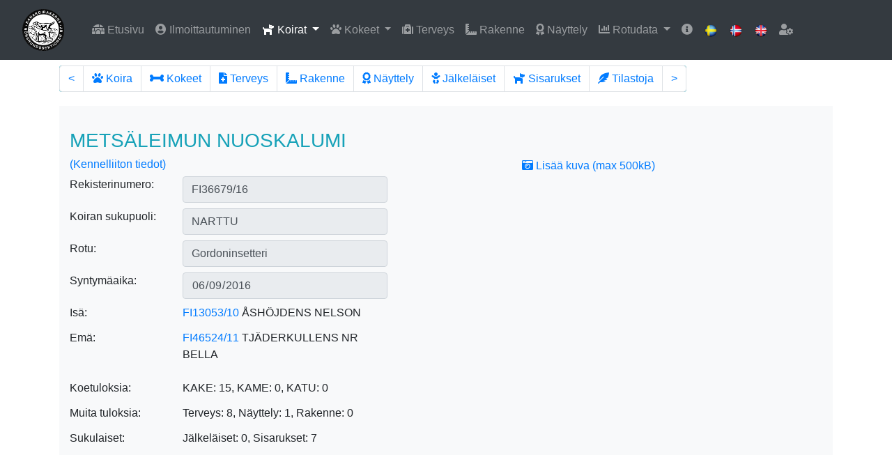

--- FILE ---
content_type: text/html; charset=UTF-8
request_url: https://kanakoirakerho.fi/tietokanta/koirat/koiranTiedot.php?reknro=FI36679/16
body_size: 13421
content:
<!DOCTYPE html>
<html lang="fi">
<head>
 
    <meta charset="utf-8">
    <meta http-equiv="X-UA-Compatible" content="IE=edge">
    <meta name="viewport" content="width=device-width, initial-scale=1">

<!-- 	<link href="https://www.jqueryscript.net/css/jquerysctipttop.css" rel="stylesheet" type="text/css">
	<link rel="stylesheet" href="https://cdnjs.cloudflare.com/ajax/libs/bootswatch/4.5.2/solar/bootstrap.min.css"> 
	<link href="../display-content-dropdown-selection/ui/css/demo.css" rel="stylesheet" type="text/css" media="all">
	<link href="../display-content-dropdown-selection/dist/jquery-dm-select-show.css" rel="stylesheet" type="text/css" media="all"> -->

	<script src="https://code.jquery.com/jquery-3.5.1.slim.min.js"></script>
<!--	<script src="./../display-content-dropdown-selection/dist/jquery-dm-select-show.min.js"></script>
	<script src="./../display-content-dropdown-selection/ui/js/demo.js"></script> -->
 
    <title>Koiran tiedot</title>
	<!-- bootstrap, javascript, fontawesome -->
	<!-- Bootstrap CSS -->
	<link rel="stylesheet" href="https://use.fontawesome.com/releases/v5.13.0/css/all.css">
	<link rel="stylesheet" href="https://use.fontawesome.com/releases/v5.13.0/css/v4-shims.css">
	<link rel="stylesheet" href="https://stackpath.bootstrapcdn.com/bootstrap/4.3.1/css/bootstrap.min.css" />
	<link rel="stylesheet" type="text/css" href="https://cdn.datatables.net/v/dt/dt-1.10.21/datatables.min.css"/>
	<script src="https://ajax.googleapis.com/ajax/libs/jquery/3.4.1/jquery.min.js"></script>
	<script src="https://code.jquery.com/jquery-3.3.1.slim.min.js"></script>
	<script src="https://stackpath.bootstrapcdn.com/bootstrap/4.3.1/js/bootstrap.min.js" 
		integrity="sha384-JjSmVgyd0p3pXB1rRibZUAYoIIy6OrQ6VrjIEaFf/nJGzIxFDsf4x0xIM+B07jRM" crossorigin="anonymous"></script>
	<script type="text/javascript" src="https://cdn.datatables.net/v/dt/dt-1.10.21/datatables.min.js"></script>	<!-- <script src="https://kanakoirakerho.fi/tietokanta/css/paginationHandler.js"></script> -->
	<script>
	var paginationHandler = function(){
    // store pagination container so we only select it once
    var $paginationContainer = $(".pagination-container"),
        $pagination = $paginationContainer.find('.pagination ul');
    // click event
    $pagination.find("li a").on('click.pageChange',function(e){
        e.preventDefault();
        // get parent li's data-page attribute and current page
    var parentLiPage = $(this).parent('li').data("page"),
    currentPage = parseInt( $(".pagination-container div[data-page]:visible").data('page') ),
    numPages = $paginationContainer.find("div[data-page]").length;
    // make sure they aren't clicking the current page
    if ( parseInt(parentLiPage) !== parseInt(currentPage) ) {
    // hide the current page
    $paginationContainer.find("div[data-page]:visible").hide();
    if ( parentLiPage === '+' ) {
                // next page
        $paginationContainer.find("div[data-page="+( currentPage+1>numPages ? numPages : currentPage+1 )+"]").show();
    } else if ( parentLiPage === '-' ) {
                // previous page
        $paginationContainer.find("div[data-page="+( currentPage-1<1 ? 1 : currentPage-1 )+"]").show();
    } else {
        // specific page
        $paginationContainer.find("div[data-page="+parseInt(parentLiPage)+"]").show();
            }
        }
    });
	};
	$( document ).ready( paginationHandler );
	</script>
	<script>
	!function(t,e,n,i){t.selectShow=function(e,n){var i=e,o=t.extend({ShowElement:null,SelectOption:".option_select",ListElement:".option_element"},n);t(i).each((function(){var e=t(this);null==o.ShowElement?e.find(o.ListElement).hide():e.find(o.ListElement+'[data-option="'+o.ShowElement+'"]').show(),e.find(o.SelectOption).change((function(){var n=t(this).val(),i=e.find(o.ListElement+'[data-option="'+n+'"]');e.find(o.ListElement).hide(),t(i).show()}))}))},t.fn.selectShow=function(e){return this.each((function(){if(null==t(this).data("selectShow")){var n=new t.selectShow(this,e);t(this).data("selectShow",n)}}))}}(window.jQuery,window,document);
	</script>
	<script>
;(function($, window, document, undefined) {
    $(document).ready(function() {
        $('#showntables').selectShow({
            ShowElement: 0,
            SelectOption: '.showntables_select',
            ListElement: '.showntables_item'
        });
        
        $('#showntables1').selectShow({
            ShowElement: 0,
        });
        
        $('#showntables2').selectShow({
            ShowElement: 0,
        });
    });
})(window.jQuery, window, document);	</script>
	
</head>

<body>
<!-- navigation bar will be here -->

<nav class="navbar navbar-expand-md navbar-dark bg-dark">
  <button class="navbar-toggler navbar-toggler-right" type="button" data-toggle="collapse" data-target="#navbarSupportedContent" aria-controls="navbarSupportedContent" aria-expanded="false" aria-label="Toggle navigation">
    <span class="navbar-toggler-icon"></span>
  </button>
  <a class="navbar-brand nav-link" href="https://www.kanakoirakerho.fi/" target="_blank" rel="noreferrer noopener">
	  <img src="https://kanakoirakerho.fi/tietokanta/yllapito/kuvat/KKKHHS.png" style="width:60px;"></a>

  <div class="collapse navbar-collapse" id="navbarSupportedContent">
      <ul class="nav navbar-nav mr-auto"><li class="nav-item"><a class="nav-link" href="https://kanakoirakerho.fi/tietokanta/index.php?lang=fi"><i class="fas fa-igloo"></i> Etusivu</a></li><li class="nav-item"><a class="nav-link" href="https://kanakoirakerho.fi/tietokanta/ilmoittautuminen/ilmoittauduKokeeseen.php"><i class="fas fa-user-circle"></i> Ilmoittautuminen</a></li><li class="nav-item dropdown active">
        <a class="nav-link dropdown-toggle" href="#" id="navbarDropdown" role="button" data-toggle="dropdown" aria-haspopup="true" aria-expanded="false">
          <i class="fas fa-dog"></i> Koirat 
        </a>
        <div class="dropdown-menu" aria-labelledby="navbarDropdown">
          <a class="dropdown-item" href="https://kanakoirakerho.fi/tietokanta/koirat/haeKoiria.php">Yksittäisen koiran tiedot</a>
          <a class="dropdown-item" href="https://kanakoirakerho.fi/tietokanta/koirat/haeKoiranIlmoittautumiset.php">Ilmoittautumiset</a>
          <div class="dropdown-divider"></div>
          <a class="dropdown-item" href="https://kanakoirakerho.fi/tietokanta/koirat/haeVertailuKoiria.php">Vertaile koirien tietoja</a>
          <div class="dropdown-divider"></div>
          <a class="dropdown-item" href="https://kanakoirakerho.fi/tietokanta/kokeet/laskeVuodenKoiraPisteet.php">Kanakoirakerhon Vuoden koirat</a>
          <div class="dropdown-divider"></div>
          <a class="dropdown-item" href="https://kanakoirakerho.fi/tietokanta/koirat/KMKoirat.php">Kultamaljavoittajat</a>
          <a class="dropdown-item" href="https://kanakoirakerho.fi/tietokanta/koirat/DerbyKoirat.php">Derby-voittajat</a>
          <a class="dropdown-item" href="https://kanakoirakerho.fi/tietokanta/koirat/KVKoirat.php">Kenttien Voittajat</a>
          <a class="dropdown-item" href="https://kanakoirakerho.fi/tietokanta/koirat/ELITKoirat.php">ELIT-voittajat</a>
          <div class="dropdown-divider"></div>
          <a class="dropdown-item" href="https://kanakoirakerho.fi/tietokanta/koirat/KVAKoirat.php">Käyttövaliot</a>
          <a class="dropdown-item" href="https://kanakoirakerho.fi/tietokanta/koirat/MVAKoirat.php">Muotovaliot</a>
        </div>
      </li><li class="nav-item dropdown">
        <a class="nav-link dropdown-toggle" href="#" id="navbarDropdown" role="button" data-toggle="dropdown" aria-haspopup="true" aria-expanded="false">
          <i class="fas fa-paw"></i> Kokeet
        </a>
        <div class="dropdown-menu" aria-labelledby="navbarDropdown">
          <a class="dropdown-item" href="https://kanakoirakerho.fi/tietokanta/kokeet/haeKoetuloksia.php">Hae koetuloksia</a>
          <div class="dropdown-divider"></div>
          <a class="dropdown-item" href="https://kanakoirakerho.fi/tietokanta/kokeet/laskeVuodenKoiraPisteet.php">Kanakoirakerhon Vuoden koirat</a>
        </div>
      </li><li class="nav-item"><a class="nav-link" href="https://kanakoirakerho.fi/tietokanta/terveys/haeTerveystietoja.php"><i class="fas fa-medkit"></i> Terveys</a></li><li class="nav-item"><a class="nav-link" href="https://kanakoirakerho.fi/tietokanta/rakenne/haeRakennetietoja.php"><i class="fas fa-ruler-combined"></i> Rakenne</a></li><li class="nav-item"><a class="nav-link" href="https://kanakoirakerho.fi/tietokanta/nayttely/haeNayttelytietoja.php"><i class="fas fa-award"></i> Näyttely</a></li><li class="nav-item dropdown">
        <a class="nav-link dropdown-toggle" href="#" id="navbarDropdown" role="button" data-toggle="dropdown" aria-haspopup="true" aria-expanded="false">
          <i class="fas fa-chart-bar"></i> Rotudata 
        </a>
        <div class="dropdown-menu" aria-labelledby="navbarDropdown">
          <a class="dropdown-item" href="https://kanakoirakerho.fi/tietokanta/rotudata/chartsKokeet.php">Koetilastoja</a>
          <a class="dropdown-item text-info" href="https://kanakoirakerho.fi/tietokanta/rotudata/chartsHakutyoskentely.php">Hakutyöskentely</a>
          <a class="dropdown-item text-info" href="https://kanakoirakerho.fi/tietokanta/rotudata/chartsLinnunloytokyky.php">Linnunlöytökyky</a>
          <a class="dropdown-item text-info" href="https://kanakoirakerho.fi/tietokanta/rotudata/chartsLinnunkasittely.php">Linnunkäsittely</a>
          <div class="dropdown-divider"></div>
          <a class="dropdown-item" href="https://kanakoirakerho.fi/tietokanta/rotudata/chartsKoirat.php">Koiratilastoja</a>
          <div class="dropdown-divider"></div>
          <a class="dropdown-item" href="https://kanakoirakerho.fi/tietokanta/rotudata/chartsTerveys.php">Terveystilastoja</a>
          <div class="dropdown-divider"></div>
          <a class="dropdown-item" href="https://kanakoirakerho.fi/tietokanta/rotudata/chartsRekisteroinnit.php">Rekisteröinnit</a>
        </div>
       </li><li class="nav-item"><a class="nav-link" href="https://kanakoirakerho.fi/tietokanta/info.php"><i class="fas fa-info-circle"></i> </a></li><li class="nav-item"><a class="nav-link" href="https://kanakoirakerho.fi/tietokanta/index.php?lang=se"><img src="https://kanakoirakerho.fi/tietokanta/kielet/seFlag.png" width="20" height="20" /></a></li><li class="nav-item"><a class="nav-link" href="https://kanakoirakerho.fi/tietokanta/index.php?lang=no"><img src="https://kanakoirakerho.fi/tietokanta/kielet/noFlag.png" width="20" height="20" /></a></li><li class="nav-item"><a class="nav-link" href="https://kanakoirakerho.fi/tietokanta/index.php?lang=en"><img src="https://kanakoirakerho.fi/tietokanta/kielet/enFlag.png" width="20" height="20" /></a></li><li class="nav-item ml-auto"><a class="nav-link" href="https://kanakoirakerho.fi/tietokanta/yllapito/index.php"><i class="fas fa-user-cog"></i> </a></li>
      </ul>
  </div>
</nav>
<!-- /navbar -->
		
	
<div class="container" >
	<!-- Valikko näytettäville tiedoille -->
	<div class="pagination-container" >
		<div class="text-center">
			<div class="pagination col-sm mt-2">
			<ul  class="pagination justify-content-center bg-info">
				<li data-page="-" class = "page-item"><a class="page-link" href="#" >&lt;</a></li>
				<li data-page="1" class = "page-item"><a class="page-link" href="#" ><i class="fas fa-paw"></i> Koira</a></li>
				<li data-page="2" class = "page-item"><a class="page-link" href="#" ><i class="fas fa-bone"></i> Kokeet</a></li>
				<li data-page="3" class = "page-item"><a class="page-link" href="#" ><i class="fas fa-file-medical"></i> Terveys</a></li>
				<li data-page="4" class = "page-item"><a class="page-link" href="#" ><i class="fas fa-ruler-combined"></i> Rakenne</a></li>
				<li data-page="5" class = "page-item"><a class="page-link" href="#" ><i class="fas fa-award"></i> Näyttely</a></li>
				<li data-page="6" class = "page-item"><a class="page-link" href="#" ><i class="fas fa-baby"></i> Jälkeläiset</a></li>
				<li data-page="7" class = "page-item"><a class="page-link" href="#" ><i class="fas fa-dog"></i> Sisarukset</a></li>
				<li data-page="8" class = "page-item"><a class="page-link" href="#" ><i class="fas fa-feather-alt"></i> Tilastoja</a></li>
				<li data-page="+" class = "page-item"><a class="page-link" href="#" >&gt;</a></li>
			</ul>
			</div>
		</div>
		
	<div data-page="1" >	
	<div class="container mt-1 bg-light">
		<div class="row">
			<div class="col-sm-12 col-lg-12 col-md-12 mb-0">
				<h3 class="text-info"><br>METSÄLEIMUN NUOSKALUMI</h3>
				<h6 class="text-success"></h6>
			</div>
		</div>
	
		<div class="row">
			<div class="col-md-7 col-lg-7 mb-0">
								<div class="row">
					<div class="col-sm">
					<h6 class="text-black"><a href="https://jalostus.kennelliitto.fi/frmKoira.aspx?RekNo=FI36679/16" target="_blank" rel="noreferrer noopener">(Kennelliiton tiedot)</a></h6>
					</div>
				</div>
					<div class="row">
						<div class="col-lg-3 col-md-3 mt-0 mb-1">
							<label for="reknro">Rekisterinumero: </label>
						</div>
						<div class="col-lg-6 col-md-6 mt-0 mb-2">
							<input type="text" class="form-control" name="reknro" id="reknro" value="FI36679/16" readonly/>
						</div>
					</div>
					<div class="row">
						<div class="col-lg-3 col-md-3 mt-0 mb-1">
							<label for="nimi">Koiran sukupuoli: </label>
						</div>
						<div class="col-lg-6 col-md-6 mt-0 mb-2">
							<input type="text" class="form-control" name="nimi" id="nimi"  value="NARTTU" readonly/>
						</div>
					</div>
					<!--<div class="row">
						<div class="col-lg-3 col-md-3 mt-0 mb-1">
							<label for="nimi">Koiran nimi: </label>
						</div>
						<div class="col-lg-6 col-md-6 mt-0 mb-2">
							<input type="text" class="form-control" name="nimi" id="nimi"  value='METSÄLEIMUN NUOSKALUMI' readonly/>
						</div>
					</div> -->
					<div class="row">
						<div class="col-lg-3 col-md-3 mt-0 mb-1">
							<label for="luokka1">Rotu: </label>
						</div>
						<div class="col-lg-6 col-md-6 mt-0 mb-2">
							<input type="text" class="form-control" name="rotu" id="rotu"  value="Gordoninsetteri" readonly/>
						</div>
					</div>
					<div class="row">
						<div class="col-lg-3 col-md-3 mt-0 mb-1">
							<label for="alku">Syntymäaika: </label>
						</div>
						<div class="col-lg-6 col-md-6 mt-0 mb-2">
							<input type="date" class="form-control" name="alku" id="alku" value="2016-06-09" readonly/> 
						</div>
					</div>
					<div class="row">
						<div class="col-lg-3 col-md-3 mt-0 mb-1">
							<label for="isareknro">Isä: </label>
						</div>
						<div class="col-lg-6 col-md-6 mt-0 mb-2">
							<a href="koiranTiedot.php?reknro=FI13053/10">FI13053/10</a> ÅSHÖJDENS NELSON						</div>
					</div>
					<div class="row">
						<div class="col-lg-3 col-md-3 mt-0 mb-1">
							<label for="aitireknro">Emä: </label>
						</div>
						<div class="col-lg-6 col-md-6 mt-0 mb-2">
							<a href="koiranTiedot.php?reknro=FI46524/11">FI46524/11</a> TJÄDERKULLENS NR BELLA						</div>
					</div>
					<div class="row">
						<div class="col-lg-3 col-md-3 mt-3 mb-1">
							<label for="aitireknro">Koetuloksia: </label>
						</div>
						<div class="col-lg-6 col-md-6 mt-3 mb-2">
							KAKE: 15, KAME: 0, KATU: 0						</div>
					</div>
					<div class="row">
						<div class="col-lg-3 col-md-3 mt-0 mb-1">
							<label for="aitireknro">Muita tuloksia: </label>
						</div>
						<div class="col-lg-6 col-md-6 mt-0 mb-2">
							Terveys: 8, Näyttely: 1, Rakenne: 0						</div>
					</div>
					<div class="row">
						<div class="col-lg-3 col-md-3 mt-0 mb-1">
							<label for="aitireknro">Sukulaiset: </label>
						</div>
						<div class="col-lg-6 col-md-6 mt-0 mb-2">
							Jälkeläiset: 0, Sisarukset: 7						</div>
					</div>
			</div>
			<div class="col-md-4 col-lg-4 ml-3 mr-3 text-center align-middle">
				<div class="row ">
				<a href="lisaaKuva.php?reknro=FI36679/16" target="_blank"><i class="fas fa-camera-retro"></i> Lisää kuva (max 500kB)</a>				</div>
			</div>
		</div>
	</div>
	</div>
	
	<div data-page="2" style="display:none;">	
		<div class="container mt-1" >
		<script>
			function DisplayAlert(tuomarikertomus) {
				var response = tuomarikertomus.replace(/<br>/g, '\n');
				alert(response);         }
		 </script>
		<div class="row">
			<div class="col-sm mt-4">
				<h3 class="text-info">METSÄLEIMUN NUOSKALUMI: koetiedot </h3>
			</div>
		</div>
			<div class="row">
				<div class="col-sm mt-4">
					<h4 class="text-info"><i class="fas fa-trailer"></i><i class="fas fa-tractor"></i> Kanakoirien kenttäkokeet (KAKE) 
					<!-- Button trigger modal -->
					<button type="button" class="btn btn-light btn-sm text-success" data-toggle="modal" data-target="#Kokeet">
					  <i class="fas fa-feather"></i>
					</button> </h4>

					<!-- Modal -->
					<div class="modal fade" id="Kokeet" tabindex="-1" role="dialog" aria-labelledby="Kokeettaulukko" aria-hidden="true">
					  <div class="modal-dialog" role="document">
						<div class="modal-content">
						  <div class="modal-header">
							<h5 class="modal-title" id="Kokeettaulukko">Lisätietoa lyhenteistä</h5>
							<button type="button" class="close" data-dismiss="modal" aria-label="Close">
							  <span aria-hidden="true">&times;</span>
							</button>
						  </div>
						  <div class="modal-body">
							<ul class="list-unstyled"><li><span class="font-weight-bold text-secondary">Hakutyöskentely:</span></li><li><span class="font-weight-bold">MI: Metsästysinto (1-6)</span></li><ul><li>1 puuttuu</li><li>2 alhainen toimintahalu</li><li>3 keskinkertainen toimintahalu</li><li>4 hyvä toimintahalu</li><li>5 erittäin hyvä toimintahalu</li><li><span class="font-weight-bold text-success">6 erityisen hyvä toimintahalu</span></li></ul><li><span class="font-weight-bold">VA: Vauhti (1-6)</span></li><ul><li>1 erittäin alhainen</li><li>2 alhainen</li><li>3 keskinkertainen</li><li>4 hyvä</li><li>5 erittäin hyvä</li><li><span class="font-weight-bold text-success">6 erityisen kova</span></li></ul><li><span class="font-weight-bold">IT: Itsenäisyys paritoverista (1-6)</span></li><ul><li>1 täysin riippuvainen paritoverista</li><li>2 erittäin riippuvainen parista</li><li>3 hieman riippuvainen parista</li><li>4 viitteitä seuraamiseen</li><li>5 suurimmaksi osaksi omatoiminen</li><li><span class="font-weight-bold text-success">6 täysin itsenäinen</span></li></ul><li><span class="font-weight-bold">HL: Hakulaajuus (1-4-6)</span></li><ul><li>1 aivan liian pientä</li><li>2 kohtalainen</li><li>3 hyvä</li><li><span class="font-weight-bold text-success">4 erittäin hyvä</span></li><li>5 hieman liian laaja</li><li>6 aivan liian laaja</li></ul><li><span class="font-weight-bold">MP: Maastonpeitto (1-4-6)</span></li><ul><li>1 ei suunnitelmallisuutta eikä etene</li><li>2 aivan liian tiheä kuvio</li><li>3 hieman liian tiheä kuvio</li><li><span class="font-weight-bold text-success">4 erinomainen kuvio</span></li><li>5 hieman avoin</li><li>6 aivan liian avoin</li></ul><li><span class="font-weight-bold">YT: Yhteistyö ohjaajan kanssa (1-4-6)</span></li><ul><li>1 täysin ohjaajasidonnainen</li><li>2 hieman liiaksi ohjaajaan sitoutunut</li><li>3 hyvä yhteistyö</li><li><span class="font-weight-bold text-success">4 erinomainen yhteistyö</span></li><li>5 hieman omapäinen</li><li>6 ei toimi yhteistyössä, metsästää itsekseen</li></ul><li><br></li><li><span class="font-weight-bold text-secondary"> Linnunlöytökyky:</span></li><ul><li>HA: Hakuaika (min)</li><li>SP: Seisonta parihaussa (kpl)</li><li>SI: Seisonta ilman kilpailutilannetta (kpl)</li><li>TS: Tulokseton seisonta (kpl)</li><li>PS: Paritoverin seisonta (kpl)</li><li>ML: Mahdollisuus linnuille (kpl)</li></ul></ul>						  </div>
						  <div class="modal-footer">
							<button type="button" class="btn btn-secondary" data-dismiss="modal">Sulje</button>
						  </div>
						</div>
					  </div>
					</div>
				</div>
			</div>
			<div class="row">
				<div class="col">
					<table id="koetulokset" class="table table-hover table-striped "><thead class="bg-warning"><th>Id:</th><th data-toggle="tooltip" title="Tuomarikertomus"><i class="fas fa-gavel"></i></th><th><i class="far fa-clock"></i></th>
			<th><i class="fas fa-map-marker-alt"></i></th>
			<th><i class="fas fa-award"></i></th>
			<th data-toggle="tooltip" title=" Metsästysinto (1-6)">  MI</th>
			<th data-toggle="tooltip" title=" Vauhti (1-6)"> VA</th>
			<th data-toggle="tooltip" title="Itsenäisyys (1-6)">IT</th>
			<th data-toggle="tooltip" title="Hakulaajuus (1-4-6)">HL</th>
			<th data-toggle="tooltip" title="Maaston peittävyys (1-4-6)">MP</th>
			<th data-toggle="tooltip" title="Yhteistyö (1-4-6)">YT</th>
			<th data-toggle="tooltip" title="Hakuaika (min)">HA</th>
			<th data-toggle="tooltip" title="Seisonta parihaussa (kpl)">SP</th>
			<th data-toggle="tooltip" title="Seisonta ilman kilpailutilannetta (kpl)">SI</th>
			<th data-toggle="tooltip" title="Tulokseton seisonta (kpl)">TS</th>
			<th data-toggle="tooltip" title="Parin seisonta (kpl)">PS</th>
			<th data-toggle="tooltip" title="Mahdollisuus linnulle (kpl)">ML</th>
		</thead>
		<tbody><tr><td><a href="https://kanakoirakerho.fi/tietokanta/kokeet/tulostaKoetuloslomake.php?id=17855" target="_blank">17855</a></td><td onClick="DisplayAlert('Haku ei aukea, pienimuotoista, Tyyli kohtalainen. (Ylituomari: INKILÄINEN ILPO)')"><span class="text-primary"><i class="fas fa-gavel"></i></span></td><td>2017/09/29</td><td>Lapua</td><td>NUO0</td><td>3</td><td>3</td><td>4</td><td>1</td><td>1</td><td>4</td><td>20</td><td>0</td><td>0</td><td>0</td><td>0</td><td>0</td></tr><tr><td><a href="https://kanakoirakerho.fi/tietokanta/kokeet/tulostaKoetuloslomake.php?id=17205" target="_blank">17205</a></td><td onClick="DisplayAlert('Haku voisi olla laajempaa hakee tukea ohjaajalta, parantaa lopussa haakua. (Ylituomari: HEINO HARRI)')"><span class="text-primary"><i class="fas fa-gavel"></i></span></td><td>2017/10/21</td><td>Kauhajoki</td><td>NUO0</td><td>3</td><td>3</td><td>6</td><td>3</td><td>3</td><td>4</td><td>26</td><td>0</td><td>0</td><td>0</td><td>0</td><td>0</td></tr><tr><td><a href="https://kanakoirakerho.fi/tietokanta/kokeet/tulostaKoetuloslomake.php?id=18384" target="_blank">18384</a></td><td></td><td>2018/09/21</td><td>Lapua</td><td>AVO0</td><td>4</td><td>4</td><td>3</td><td>3</td><td>3</td><td>3</td><td>35</td><td>0</td><td>0</td><td>0</td><td>0</td><td>0</td></tr><tr><td><a href="https://kanakoirakerho.fi/tietokanta/kokeet/tulostaKoetuloslomake.php?id=18108" target="_blank">18108</a></td><td onClick="DisplayAlert('Sohvi hakee aamupäivän erinomaisella tyylillä ja vauhdilla.  Haku on suoraviivaista ja tuulta käyttävää.  Iltapäivän erässä haku ei kuitenkaan enää aukea ja muuttuu pienimuotoiseksi. (Ylituomari: JUUTI MATTI)')"><span class="text-primary"><i class="fas fa-gavel"></i></span></td><td>2018/09/29</td><td>Lapua</td><td>AVO0</td><td>5</td><td>4</td><td>6</td><td>4</td><td>4</td><td>4</td><td>38</td><td>0</td><td>0</td><td>0</td><td>0</td><td>0</td></tr><tr><td><a href="https://kanakoirakerho.fi/tietokanta/kokeet/tulostaKoetuloslomake.php?id=18277" target="_blank">18277</a></td><td onClick="DisplayAlert('Erittäin hyvää, ajoittain hyvää hakua, jossa tyyli on hieman alapäinen. Säestää hienosti 2. erässä. Mahdollisuus linnulle 3. erässä, kun tuomari lopulta törmää lintuun. Nuoskalumi saattelee lentävää lintua riittävästi. ei jatka finaaliin. (Ylituomari: LAAKSONEN TERO)')"><span class="text-primary"><i class="fas fa-gavel"></i></span></td><td>2018/10/13</td><td>Lapua</td><td>AVO0</td><td>6</td><td>5</td><td>6</td><td>3</td><td>3</td><td>5</td><td>35</td><td>0</td><td>0</td><td>0</td><td>0</td><td>1</td></tr><tr><td><a href="https://kanakoirakerho.fi/tietokanta/kokeet/tulostaKoetuloslomake.php?id=18687" target="_blank">18687</a></td><td></td><td>2018/10/27</td><td>Lapua</td><td>AVO0</td><td>5</td><td>4</td><td>6</td><td>4</td><td>4</td><td>5</td><td>28</td><td>0</td><td>0</td><td>0</td><td>0</td><td>1</td></tr><tr><td><a href="https://kanakoirakerho.fi/tietokanta/kokeet/tulostaKoetuloslomake.php?id=29841" target="_blank">29841</a></td><td></td><td>2019/10/12</td><td>Lapua</td><td>AVO0</td><td>4</td><td>4</td><td>6</td><td>3</td><td>5</td><td>3</td><td>45</td><td>0</td><td>0</td><td>0</td><td>1</td><td>1</td></tr><tr><td><a href="https://kanakoirakerho.fi/tietokanta/kokeet/tulostaKoetuloslomake.php?id=30016" target="_blank">30016</a></td><td></td><td>2019/10/27</td><td>Lapua</td><td>AVO0</td><td>4</td><td>4</td><td>6</td><td>3</td><td>3</td><td>3</td><td>39</td><td>0</td><td>0</td><td>0</td><td>1</td><td>3</td></tr><tr><td><a href="https://kanakoirakerho.fi/tietokanta/kokeet/tulostaKoetuloslomake.php?id=30208" target="_blank">30208</a></td><td onClick="DisplayAlert('Sohvi hakee erittäin hyvällä tyylillä ja erityisen kovalla vauhdilla. Laajuus on sopivaa. Ensimmäisessä erässä on teoreettinen mahdollisuus linnuille. Kolmannessa erässä Sohvin edestä siivittyy fasaani ja Sohvi menee pitkälle perään. Suljetaan kokeesta. (Ylituomari: HUHTALA HARRI)')"><span class="text-primary"><i class="fas fa-gavel"></i></span></td><td>2019/11/24</td><td>Seinäjoki</td><td>AVO0</td><td>6</td><td>5</td><td>6</td><td>4</td><td>4</td><td>3</td><td>29</td><td>0</td><td>0</td><td>0</td><td>0</td><td>2</td></tr><tr><td><a href="https://kanakoirakerho.fi/tietokanta/kokeet/tulostaKoetuloslomake.php?id=31717" target="_blank">31717</a></td><td></td><td>2020/10/17</td><td>Kauhajoki</td><td>AVO0</td><td>0</td><td>0</td><td>0</td><td>0</td><td>0</td><td>0</td><td>0</td><td>0</td><td>0</td><td>0</td><td>0</td><td>0</td></tr><tr><td><a href="https://kanakoirakerho.fi/tietokanta/kokeet/tulostaKoetuloslomake.php?id=31449" target="_blank">31449</a></td><td onClick="DisplayAlert('Sohvi hakee hyvällä vauhdilla ja kevyellä tyylillä. Haku on riittävän laajaa, mutta saisi olla säännöllisempää; varsinkin toisessa erässä koira jää pitkäksi aikaa takamaastoon ladon ympärille pyörimään ja luovuttaa etumaaston parilleen, joka ennättääkin tehdä tänä aikana kaksi lintutyötä. Koran palatessa takaisin hakualueelle, ottaa se seisonnan ojan varressa. Ohjaajan kääntyessä ja ilmoittaessa seisontaa, fasaani karkottuu ja koira menee pitkälle siivittyneen linnun perään. (Ylituomari: JUUTI MATTI)')"><span class="text-primary"><i class="fas fa-gavel"></i></span></td><td>2020/10/31</td><td>Jalasjärvi</td><td>AVO0</td><td>5</td><td>4</td><td>6</td><td>4</td><td>3</td><td>5</td><td>20</td><td>1</td><td>0</td><td>0</td><td>2</td><td>0</td></tr><tr><td><a href="https://kanakoirakerho.fi/tietokanta/kokeet/tulostaKoetuloslomake.php?id=32249" target="_blank">32249</a></td><td onClick="DisplayAlert('Nuoskalumi hakee hyvällä vauhdilla ja tyylillä. Ensimmäisessä erässä koiralla on kolme mahdollisuutta linnuille mutta ne jää hyödyntämättä. Toisessa erässä ei lintuja löydy joten päivä päättyy menetettyjen mahdollisuuksien myötä. (Ylituomari: HUHTALA HARRI)')"><span class="text-primary"><i class="fas fa-gavel"></i></span></td><td>2021/10/09</td><td>Seinäjoki</td><td>AVO0</td><td>4</td><td>4</td><td>6</td><td>3</td><td>5</td><td>4</td><td>22</td><td>0</td><td>0</td><td>0</td><td>2</td><td>3</td></tr><tr><td><a href="https://kanakoirakerho.fi/tietokanta/kokeet/tulostaKoetuloslomake.php?id=32430" target="_blank">32430</a></td><td onClick="DisplayAlert('Haku on tänään hieman pienimuotoista ja pyörivää. Heti aluksi parilla lintutyö. Toisen erän alussa törmää pyihin, kunnioittaa lähtöä. Jatkettaessa paketissa mahdollisuus toisille pyille ja pari törmää fasaaniin paketin päässä. Kolmannessa erässä pari törmää fasaaniin. Neljännessä erässä vasta haku aukeaa ja on jo hyvää hakua. Hyvästä hausta huolimatta parilla lintutyö. Tänään oli mahdollisuus usealle linnulle.  (Ylituomari: HEINO HARRI)')"><span class="text-primary"><i class="fas fa-gavel"></i></span></td><td>2021/10/23</td><td>Lapua</td><td>AVO0</td><td>3</td><td>3</td><td>6</td><td>3</td><td>3</td><td>3</td><td>57</td><td>0</td><td>0</td><td>0</td><td>2</td><td>4</td></tr><tr><td><a href="https://kanakoirakerho.fi/tietokanta/kokeet/tulostaKoetuloslomake.php?id=32564" target="_blank">32564</a></td><td onClick="DisplayAlert('Sohvi hakee erittäin hyvällä vauhdilla ja tyylillä. Hakulaajuus on sopiva kun ensimmäisen erän jälkeen päästään avomaastoon. Välillä metsän reunat ja ojat vetävätä Sohvia liiaksi puoleensa, josta maastonpeittävyys kärsii. <br><br><br><br>Sohvi jatkaa hyvää työskentelyään koko päivän ja sille tarjoituu myös mahdollisuuksia linnuille. Tänään matkassa on kuitenkin epäonnea, eikä tilanteita päästä hyödyntämään. Sohvi jää palkinnotta, eivätkä ansiot kovassa kisassa riitä finaaliin.   (Ylituomari: VUORELA BIRGITTA)')"><span class="text-primary"><i class="fas fa-gavel"></i></span></td><td>2021/11/06</td><td>Kauhajoki</td><td>AVO0</td><td>5</td><td>5</td><td>6</td><td>4</td><td>5</td><td>4</td><td>50</td><td>0</td><td>0</td><td>0</td><td>0</td><td>4</td></tr><tr><td><a href="https://kanakoirakerho.fi/tietokanta/kokeet/tulostaKoetuloslomake.php?id=33021" target="_blank">33021</a></td><td onClick="DisplayAlert('Nuoskalumi ei tänään lähde käyntiin. Hyvä yläpäinen tyyli, mutta vauhti on poissa ja haku ei aukea. Muutamia hyviä luoveja, mutta pääsääntöisesti koira pysyy haulikkohollilla ja perkaa ojanvarsia. Tänään ei sijoiteta. (Ylituomari: BÄCKLUND MATTI)')"><span class="text-primary"><i class="fas fa-gavel"></i></span></td><td>2022/09/17</td><td>Laihia</td><td>AVO0</td><td>3</td><td>2</td><td>6</td><td>1</td><td>2</td><td>4</td><td>32</td><td>0</td><td>0</td><td>1</td><td>1</td><td>0</td></tr><tfoot><tr class="table-dark font-weight-bold"><td>Yht.</td><td></td><td></td><td></td><td></td><td>4.3</td><td>3.9</td><td>5.6</td><td>3.1</td><td>3.4</td><td>3.9</td><td>476</td><td>1</td><td>0</td><td>1</td><td>9</td><td>19</td></tr></tfoot></tbody>
			</table>				</div>
			</div>
			<div class="row">
				<div class="col-sm mt-4">
					<h4 class="text-info"><i class="fas fa-tree"></i> Kanakoirien metsäkokeet (KAME) 
					<!-- Button trigger modal -->
					<button type="button" class="btn btn-light btn-sm text-success" data-toggle="modal" data-target="#Kokeet">
					  <i class="fas fa-feather"></i>
					</button> </h4>
				</div>
			</div>
			<div class="row">
				<div class="col">
					<table id="koetulokset" class="table table-hover table-striped "><thead class="bg-success"><th>Id:</th><th data-toggle="tooltip" title="Tuomarikertomus"><i class="fas fa-gavel"></i></th><th><i class="far fa-clock"></i></th>
			<th><i class="fas fa-map-marker-alt"></i></th>
			<th><i class="fas fa-award"></i></th>
			<th data-toggle="tooltip" title=" Metsästysinto (1-6)">  MI</th>
			<th data-toggle="tooltip" title=" Vauhti (1-6)"> VA</th>
			<th data-toggle="tooltip" title="Itsenäisyys (1-6)">IT</th>
			<th data-toggle="tooltip" title="Hakulaajuus (1-4-6)">HL</th>
			<th data-toggle="tooltip" title="Maaston peittävyys (1-4-6)">MP</th>
			<th data-toggle="tooltip" title="Yhteistyö (1-4-6)">YT</th>
			<th data-toggle="tooltip" title="Hakuaika (min)">HA</th>
			<th data-toggle="tooltip" title="Seisonta parihaussa (kpl)">SP</th>
			<th data-toggle="tooltip" title="Seisonta ilman kilpailutilannetta (kpl)">SI</th>
			<th data-toggle="tooltip" title="Tulokseton seisonta (kpl)">TS</th>
			<th data-toggle="tooltip" title="Parin seisonta (kpl)">PS</th>
			<th data-toggle="tooltip" title="Mahdollisuus linnulle (kpl)">ML</th>
		</thead>
		<tbody></tbody>
			</table>				</div>
			</div>
			<div class="row">
				<div class="col-sm mt-4">
					<h4 class="text-info"><i class="far fa-image"></i></i> Kanakoirien tunturikokeet (KATU)  
					<!-- Button trigger modal -->
					<button type="button" class="btn btn-light btn-sm text-success" data-toggle="modal" data-target="#Kokeet">
					  <i class="fas fa-feather"></i>
					</button> </h4>
				</div>
			</div>
			<div class="row">
				<div class="col">
					<table id="koetulokset" class="table table-hover table-striped "><thead class="bg-primary"><th>Id:</th><th data-toggle="tooltip" title="Tuomarikertomus"><i class="fas fa-gavel"></i></th><th><i class="far fa-clock"></i></th>
			<th><i class="fas fa-map-marker-alt"></i></th>
			<th><i class="fas fa-award"></i></th>
			<th data-toggle="tooltip" title=" Metsästysinto (1-6)">  MI</th>
			<th data-toggle="tooltip" title=" Vauhti (1-6)"> VA</th>
			<th data-toggle="tooltip" title="Itsenäisyys (1-6)">IT</th>
			<th data-toggle="tooltip" title="Hakulaajuus (1-4-6)">HL</th>
			<th data-toggle="tooltip" title="Maaston peittävyys (1-4-6)">MP</th>
			<th data-toggle="tooltip" title="Yhteistyö (1-4-6)">YT</th>
			<th data-toggle="tooltip" title="Hakuaika (min)">HA</th>
			<th data-toggle="tooltip" title="Seisonta parihaussa (kpl)">SP</th>
			<th data-toggle="tooltip" title="Seisonta ilman kilpailutilannetta (kpl)">SI</th>
			<th data-toggle="tooltip" title="Tulokseton seisonta (kpl)">TS</th>
			<th data-toggle="tooltip" title="Parin seisonta (kpl)">PS</th>
			<th data-toggle="tooltip" title="Mahdollisuus linnulle (kpl)">ML</th>
		</thead>
		<tbody></tbody>
			</table>				</div>
			</div>
			<div class="row">
				<div class="col-sm mt-4">
					<h4 class="text-info"><i class="fas fa-luggage-cart"></i> Ulkomaiset koetulokset (Omistajan ilmoittamat) ja muut tulokset  
					<!-- Button trigger modal -->
					<button type="button" class="btn btn-light btn-sm text-success" data-toggle="modal" data-target="#Kokeet">
					  <i class="fas fa-feather"></i>
					</button> </h4>
				</div>
			</div>
			<div class="row">
				<div class="col">
					<table id="koetulokset" class="table table-hover table-striped "><thead class="table-dark"><th>Id:</th><th data-toggle="tooltip" title="Tuomarikertomus"><i class="fas fa-gavel"></i></th><th><i class="far fa-clock"></i></th>
			<th><i class="fas fa-map-marker-alt"></i></th>
			<th><i class="fas fa-award"></i></th>
			<th data-toggle="tooltip" title=" Metsästysinto (1-6)">  MI</th>
			<th data-toggle="tooltip" title=" Vauhti (1-6)"> VA</th>
			<th data-toggle="tooltip" title="Itsenäisyys (1-6)">IT</th>
			<th data-toggle="tooltip" title="Hakulaajuus (1-4-6)">HL</th>
			<th data-toggle="tooltip" title="Maaston peittävyys (1-4-6)">MP</th>
			<th data-toggle="tooltip" title="Yhteistyö (1-4-6)">YT</th>
			<th data-toggle="tooltip" title="Hakuaika (min)">HA</th>
			<th data-toggle="tooltip" title="Seisonta parihaussa (kpl)">SP</th>
			<th data-toggle="tooltip" title="Seisonta ilman kilpailutilannetta (kpl)">SI</th>
			<th data-toggle="tooltip" title="Tulokseton seisonta (kpl)">TS</th>
			<th data-toggle="tooltip" title="Parin seisonta (kpl)">PS</th>
			<th data-toggle="tooltip" title="Mahdollisuus linnulle (kpl)">ML</th>
		</thead>
		<tbody></tbody>
			</table>Jalostustietojärjestelmä: <a href="https://hundar.skk.se/hunddata/Hund_sok.aspx" target="_blank"><img src="https://kanakoirakerho.fi/tietokanta/kielet/seFlag.png" width="20" height="20" /></a> <a href="https://dogdb.datahound.no/admin/?admin_username=demo&admin_password=demo&login=login" target="_blank"><img src="https://kanakoirakerho.fi/tietokanta/kielet/noFlag.png" width="20" height="20" /></a> <a href="https://www.hundeweb.dk/cas/login?locale=en" target="_blank"><img src="https://kanakoirakerho.fi/tietokanta/kielet/dkFlag.png" width="20" height="18" /></a><br><br><br> 				</div>
			</div>
		</div>
	</div>
	
	<div data-page="3" style="display:none;">
	<div class="container mt-1" >
		<div class="row">
			<div class="col-sm mt-4">
				<h3 class="text-info">METSÄLEIMUN NUOSKALUMI: Terveystulokset </h3>
			</div>
		</div>
		<div class="row">
			<div class="col">
				<table id="terveys" class="table table-hover table-striped">
		<thead class="thead-dark"><th><i class="fas fa-dog"></i> Reknro:</th>
			<th><i class="fas fa-paw"></i> Nimi:</th>
			<th><i class="fas fa-bars"></i> Terveystieto:</th>
			<th><i class="fas fa-user-circle"></i> Tulos:</th>
			<th><i class="fas fa-calendar-check"> Lausuntopäivä:</th></thead>
		<tbody><tr><td><a href="https://kanakoirakerho.fi/tietokanta/koirat/koiranTiedot.php?reknro=FI36679/16">FI36679/16</a> </td><td>METSÄLEIMUN NUOSKALUMI</td><td>Lonkkanivel</td><td>CC</td><td>2020/01/25</td></tr><tr><td><a href="https://kanakoirakerho.fi/tietokanta/koirat/koiranTiedot.php?reknro=FI36679/16">FI36679/16</a> </td><td>METSÄLEIMUN NUOSKALUMI</td><td>Progressive Retinal Atrophy (rcd4PRA) - PCR</td><td></td><td>2018/08/30</td></tr><tr><td><a href="https://kanakoirakerho.fi/tietokanta/koirat/koiranTiedot.php?reknro=FI36679/16">FI36679/16</a> </td><td>METSÄLEIMUN NUOSKALUMI</td><td>Kalkkeutuneet välilevyt</td><td>-</td><td>2018/08/26</td></tr><tr><td><a href="https://kanakoirakerho.fi/tietokanta/koirat/koiranTiedot.php?reknro=FI36679/16">FI36679/16</a> </td><td>METSÄLEIMUN NUOSKALUMI</td><td>Kyynärnivel</td><td>00</td><td>2018/08/26</td></tr><tr><td><a href="https://kanakoirakerho.fi/tietokanta/koirat/koiranTiedot.php?reknro=FI36679/16">FI36679/16</a> </td><td>METSÄLEIMUN NUOSKALUMI</td><td>Lonkkanivel</td><td>CC</td><td>2018/08/26</td></tr><tr><td><a href="https://kanakoirakerho.fi/tietokanta/koirat/koiranTiedot.php?reknro=FI36679/16">FI36679/16</a> </td><td>METSÄLEIMUN NUOSKALUMI</td><td>Nikamien epämuotoisuus</td><td>0</td><td>2018/08/26</td></tr><tr><td><a href="https://kanakoirakerho.fi/tietokanta/koirat/koiranTiedot.php?reknro=FI36679/16">FI36679/16</a> </td><td>METSÄLEIMUN NUOSKALUMI</td><td>Selän spondyloosi</td><td>0</td><td>2018/08/26</td></tr><tr><td><a href="https://kanakoirakerho.fi/tietokanta/koirat/koiranTiedot.php?reknro=FI36679/16">FI36679/16</a> </td><td>METSÄLEIMUN NUOSKALUMI</td><td>Välimuotoinen lanne-ristinikama</td><td>0</td><td>2018/08/26</td></tr></tbody></table>			</div>
		</div>
	</div>
	</div>
	
	<div data-page="4" style="display:none;">
	<div class="container mt-3" >
		<div class="row">
			<div class="col-sm mt-4">
				<h3 class="text-info">METSÄLEIMUN NUOSKALUMI: Rakennetiedot </h3>
			</div>
		</div>
		<div class="row">
			<div class="col">
				<table id="rakenne" class="table table-hover table-striped">
		<thead class="thead-dark">
			<th>ID</th>
			<th>Päivämäärä</th>
			<th>Paikka</th>
			<th>Reknro</th>
			<th>Nimi</th>
			<th>Rotu</th>
			<th>Kok. kuva</th>
			<th>Väri</th>
			<th>Korkeus</th>
			<th>Pituus</th>
		</thead>
		<tbody><tr><td></td><td></td><td></td><td></td><td></td><td>Tietoja ei löydy</td><td></td><td></td><td></td><td></td></tr></tbody></table>			</div>
		</div>
	</div>
	</div>
	
	<div data-page="5" style="display:none;">
	<div class="container mt-1" >
		<div class="row">
			<div class="col-sm mt-4">
				<h3 class="text-info">METSÄLEIMUN NUOSKALUMI: Näyttelytiedot </h3>
				Tietokannassa näyttelyiden tiedot 2015 alkaen.<br>
				<a href="https://jalostus.kennelliitto.fi/frmKoira.aspx?RekNo=FI36679/16" target="_blank" rel="noreferrer noopener">(Kennelliiton tiedot)</a>
				<table id="nayttely" class="table table-hover table-striped">
		<thead class="thead-dark">
			<th>Päivämäärä</th>
			<th>Paikka</th>
			<th>Reknro</th>
			<th>Nimi</th>
			<th>Rotu</th>
			<th>Palkinto</th>
			<th>Tuomari</th>
			<th>Arvostelu</th>
		</thead>
		
		<tbody><tr><td>2017/04/29</td><td>Ruovesi</td><td><a href="https://kanakoirakerho.fi/tietokanta/koirat/koiranTiedot.php?reknro=FI36679/16">FI36679/16</a> </td><td>METSÄLEIMUN NUOSKALUMI</td><td>6</td><td>JUN-EH3</td><td>LOUHIO RAIMO<td></td></tr></tbody></table>			</div>
		</div>
	</div>
	</div>
	
	<div data-page="6" style="display:none;">
	<div class="container mt-1" >
		<div class="row">
			<div class="col-sm mt-4">
				<h3 class="text-info">METSÄLEIMUN NUOSKALUMI: Jälkeläiset (0) 
				<!-- Button trigger modal -->
					<button type="button" class="btn btn-light btn-sm text-success" data-toggle="modal" data-target="#Jalkelaiset">
					  <i class="fas fa-feather"></i>
					</button> </h3>

					<!-- Modal -->
					<div class="modal fade" id="Jalkelaiset" tabindex="-1" role="dialog" aria-labelledby="Jalkelaisettaulukko" aria-hidden="true">
					  <div class="modal-dialog" role="document">
						<div class="modal-content">
						  <div class="modal-header">
							<h5 class="modal-title" id="Jalkelaisettaulukko">Lisätietoa lyhenteistä</h5>
							<button type="button" class="close" data-dismiss="modal" aria-label="Close">
							  <span aria-hidden="true">&times;</span>
							</button>
						  </div>
						  <div class="modal-body">
							<ul class="list-unstyled"><li><span class="font-weight-bold"> Linnunlöytökykyindeksi (LLKi):</span></li><ul><li><span class="font-weight-bold text-danger">HUOM! indeksin arvo on vielä puutteellinen (= liian suuri) johtuen puutteellisista merkinnöistä koelomakkeilla.</span></li><li>indeksin (keskimäärin 100) laskennassa huomioidaan koiran omat ja parin seisonnat parihaussa (KAKE/KATU)</li><li>Laskentakaava:</li><ul><li><small class="text-muted"> 100*((((SP+(SPvoi*1,19))/(SP+SPvoi+PS))-0,5)*0,65*((SP+SPvoi+PS-1)/(SP+SPvoi+PS))^4+1)</small> </li><li><small class="text-muted"> SP = Seisonta parihaussa AVO/NUO-luokassa, SPvoi = Seisonta parihaussa VOI-luokassa, PS = Parin seisonta</small> </li></ul><li>Kaikki koemuodot yhteensä</li></ul><li>Palkintoprosentti </li><ul><li>Palkintoprosentit lasketaan jakamalla koepalkintojen (1-5) lukumäärä koeosallistumisten määrällä. </li></ul><li>Parhaat palkinnot luokittain </li><li>Terveystietoja: (lonkat, kyynärpäät, rcd4-PRA) </li></ul>						  </div>
						  <div class="modal-footer">
							<button type="button" class="btn btn-secondary" data-dismiss="modal">Sulje</button>
						  </div>
						</div>
					  </div>
					</div>
			</div>
		</div>
		<div class="row">
			<div class="col">
				<table class="table table-hover table-striped">
			<thead class="thead-dark">
				<th><i class="fas fa-dog"></i> Reknro</th>
				<th><i class="fas fa-paw"></i>Nimi</th>
				<th><i class="fas fa-dove"></i> LLKi</th>
				<th><i class="fas fa-award"></i>-%</th>
				<th><i class="fas fa-medal"></i>Parhaat palkinnot</th>
				<th>Näyttely</th>
				<th><i class="fas fa-medkit"></i>Lonkat (HD)</th>
				<th>Kyynärpäät (AD)</th>
				<th>rcd4-PRA</th></thead>
			<tbody><tr><td></td><td>Ei jälkeläisiä</td><td></td><td></td><td></td><td></td><td></td><td></td><td></td></tr></tbody></table>			</div>
		</div>
	</div>
	</div>
	
	<div data-page="7" style="display:none;">
	<div class="container mt-1" >
		<div class="row">
			<div class="col-sm mt-4">
				<h3 class="text-info">METSÄLEIMUN NUOSKALUMI: Sisarukset (7) 
				<!-- Button trigger modal -->
					<button type="button" class="btn btn-light btn-sm text-success" data-toggle="modal" data-target="#Sisarukset">
					  <i class="fas fa-feather"></i>
					</button> </h3>

					<!-- Modal -->
					<div class="modal fade" id="Sisarukset" tabindex="-1" role="dialog" aria-labelledby="Sisarustaulukko" aria-hidden="true">
					  <div class="modal-dialog" role="document">
						<div class="modal-content">
						  <div class="modal-header">
							<h5 class="modal-title" id="Sisarustaulukko">Lisätietoa lyhenteistä</h5>
							<button type="button" class="close" data-dismiss="modal" aria-label="Close">
							  <span aria-hidden="true">&times;</span>
							</button>
						  </div>
						  <div class="modal-body">
							<ul class="list-unstyled"><li><span class="font-weight-bold"> Linnunlöytökykyindeksi (LLKi):</span></li><ul><li><span class="font-weight-bold text-danger">HUOM! indeksin arvo on vielä puutteellinen (= liian suuri) johtuen puutteellisista merkinnöistä koelomakkeilla.</span></li><li>indeksin (keskimäärin 100) laskennassa huomioidaan koiran omat ja parin seisonnat parihaussa (KAKE/KATU)</li><li>Laskentakaava:</li><ul><li><small class="text-muted"> 100*((((SP+(SPvoi*1,19))/(SP+SPvoi+PS))-0,5)*0,65*((SP+SPvoi+PS-1)/(SP+SPvoi+PS))^4+1)</small> </li><li><small class="text-muted"> SP = Seisonta parihaussa AVO/NUO-luokassa, SPvoi = Seisonta parihaussa VOI-luokassa, PS = Parin seisonta</small> </li></ul><li>Kaikki koemuodot yhteensä</li></ul><li>Palkintoprosentti </li><ul><li>Palkintoprosentit lasketaan jakamalla koepalkintojen (1-5) lukumäärä koeosallistumisten määrällä. </li></ul><li>Parhaat palkinnot luokittain </li><li>Terveystietoja: (lonkat, kyynärpäät, rcd4-PRA) </li></ul>						  </div>
						  <div class="modal-footer">
							<button type="button" class="btn btn-secondary" data-dismiss="modal">Sulje</button>
						  </div>
						</div>
					  </div>
					</div>
			</div>
		</div>
		<div class="row">
			<div class="col">
				<table class="table table-hover table-striped">
			<thead class="thead-dark">
				<th><i class="fas fa-dog"></i> Reknro</th>
				<th><i class="fas fa-paw"></i>Nimi</th>
				<th><i class="fas fa-dove"></i> LLKi</th>
				<th><i class="fas fa-award"></i>-%</th>
				<th><i class="fas fa-medal"></i>Parhaat palkinnot</th>
				<th>Näyttely</th>
				<th><i class="fas fa-medkit"></i>Lonkat (HD)</th>
				<th>Kyynärpäät (AD)</th>
				<th>rcd4-PRA</th></thead>
			<tbody><tr><td><a href="koiranTiedot.php?reknro=FI36679/16">FI36679/16</a></td><td>METSÄLEIMUN NUOSKALUMI</td><td>82.9</td><td>0%</td><td>NUO0 AVO0 </td><td>EH</td><td>CC</td><td>00</td><td></td></tr><tr><td><a href="koiranTiedot.php?reknro=FI36680/16">FI36680/16</a></td><td>METSÄLEIMUN NOPPA</td><td></td><td></td><td></td><td></td><td></td><td></td><td></td></tr><tr><td><a href="koiranTiedot.php?reknro=FI36681/16">FI36681/16</a></td><td>METSÄLEIMUN NEELA</td><td>118.7</td><td>15%</td><td>NUO0 AVO1 VOI3 </td><td>SERT</td><td>BB</td><td>00</td><td>0</td></tr><tr><td><a href="koiranTiedot.php?reknro=FI36682/16">FI36682/16</a></td><td>METSÄLEIMUN NORTTI</td><td>102.7</td><td>40%</td><td>NUO0 AVO3 </td><td>SERT</td><td>AA</td><td>00</td><td></td></tr><tr><td><a href="koiranTiedot.php?reknro=FI36683/16">FI36683/16</a></td><td>METSÄLEIMUN NALLI</td><td></td><td></td><td></td><td>EH</td><td></td><td></td><td></td></tr><tr><td><a href="koiranTiedot.php?reknro=FI36684/16">FI36684/16</a></td><td>METSÄLEIMUN NIPSU</td><td></td><td></td><td></td><td>EH</td><td></td><td></td><td></td></tr><tr><td><a href="koiranTiedot.php?reknro=FI36685/16">FI36685/16</a></td><td>METSÄLEIMUN NEMO</td><td></td><td></td><td></td><td></td><td></td><td></td><td></td></tr></tbody></table><br><h5 class="text-info mt-3">Valitse taulukko: </h5><main class="container">
		<div id="showntables2" class="block">
			<select class="option_select form-control mb-3">
				<option value="0">Yhteenveto</option>
				<option value="1">Palkinnot</option>
				<option value="2">Linnunkäsittely</option>
				<option value="3">Linnunlöytökyky</option>
				<option value="4">Hakutyöskentely</option>
				<option value="5">Muita tietoja</option>
			</select>

			<div>
				<div class="option_element" data-option="0">		<div class="row">
				<div class="col-sm mt-4">
					<h4 class="text-info"> Yhteenveto 
					<!-- Button trigger modal -->
					<button type="button" class="btn btn-light btn-sm text-success" data-toggle="modal" data-target="#yhteenveto2">
					 <i class="fas fa-feather"></i>
					</button> </h4>

					<!-- Modal -->
					<div class="modal fade" id="yhteenveto2" tabindex="-1" role="dialog" aria-labelledby="yhteenvetotaulukko" aria-hidden="true">
					  <div class="modal-dialog" role="document">
						<div class="modal-content">
						  <div class="modal-header">
							<h5 class="modal-title" id="yhteenvetotaulukko">Yhteenvetotaulukko</h5>
							<button type="button" class="close" data-dismiss="modal" aria-label="Close">
							  <span aria-hidden="true">&times;</span>
							</button>
						  </div>
						  <div class="modal-body"><ul class="list-unstyled"><li><span class="font-weight-bold"> Linnunlöytökykyindeksi (LLKi):</span></li><ul><li><span class="font-weight-bold text-danger">HUOM! indeksin arvo on vielä puutteellinen (= liian suuri) johtuen puutteellisista merkinnöistä koelomakkeilla.</span></li><li>indeksin (keskimäärin 100) laskennassa huomioidaan koiran omat ja parin seisonnat parihaussa (KAKE/KATU)</li><li>Laskentakaava:</li><ul><li><small class="text-muted"> 100*((((SP+(SPvoi*1,19))/(SP+SPvoi+PS))-0,5)*0,65*((SP+SPvoi+PS-1)/(SP+SPvoi+PS))^4+1)</small> </li><li><small class="text-muted"> SP = Seisonta parihaussa AVO/NUO-luokassa, SPvoi = Seisonta parihaussa VOI-luokassa, PS = Parin seisonta</small> </li></ul><li>Kaikki koemuodot yhteensä</li><li>KAKE</li><li>KAME ei mukana, koska LLKi lasketaan vain parihaussa</li><li>KATU</li></ul><li><span class="font-weight-bold"> Palkintoprosentit koemuodoittain</span></li><ul><li>Palkintoprosentit lasketaan jakamalla koepalkintojen (1-5) lukumäärä koeosallistumisten määrällä. </li><li>Kaikki koemuodot yhteensä</li><li>KAKE</li><li>KAME</li><li>KATU</li></ul><li><span class="font-weight-bold"> Parhaat palkinnot koemuodoittain:</span></li><ul><li>KAKE</li><li>KAME</li><li>KATU</li></ul></ul>						  </div>
						  <div class="modal-footer">
							<button type="button" class="btn btn-secondary" data-dismiss="modal">Sulje</button>
						  </div>
						</div>
					  </div>
					</div>
				</div>
			</div><table class="table table-hover table-striped text-center">
			<thead class="thead-dark">
				<th><i class="fas fa-dove"></i> LLKi</th>
				<th><i class="fas fa-dove"></i> KAKE</th>
				<th><i class="fas fa-dove"></i> KATU</th>
				<th><i class="fas fa-award"></i>-%</th>
				<th>KAKE</th>
				<th>KAME</th>
				<th>KATU</th>
				<th><i class="fas fa-medal"></i></i> KAKE</th>
				<th><i class="fas fa-medal"></i></i> KAME</th>
				<th><i class="fas fa-medal"></i></i> KATU</th>
				<th>Näyttely</th>
			</thead>
			<tbody><tr><td class="font-weight-bold">101.9</td><td>101.9</td><td></td><td class="font-weight-bold">12% (4/33)</td><td>14% (4/28)</td><td>0% (0/5)</td><td></td><td>NUO0 AVO1 VOI3 </td><td>NUO0 AVO0 </td><td></td><td>SERT</td></tr></tbody></table>	</div>
				<div class="option_element" data-option="1">		<div class="row">
				<div class="col-sm mt-4">
					<h4 class="text-info"> Palkinnot
					<!-- Button trigger modal -->
					<button type="button" class="btn btn-light btn-sm text-success" data-toggle="modal" data-target="#Palkinnot2">
					  <i class="fas fa-feather"></i>
					</button> </h4>

					<!-- Modal -->
					<div class="modal fade" id="Palkinnot2" tabindex="-1" role="dialog" aria-labelledby="Palkinnottaulukko" aria-hidden="true">
					  <div class="modal-dialog" role="document">
						<div class="modal-content">
						  <div class="modal-header">
							<h5 class="modal-title" id="Palkinnottaulukko">Palkinnot</h5>
							<button type="button" class="close" data-dismiss="modal" aria-label="Close">
							  <span aria-hidden="true">&times;</span>
							</button>
						  </div>
						  <div class="modal-body"><ul class="list-unstyled"><li><span class="font-weight-bold"> Palkintoprosentit luokittain ko. koemuodossa</span></li><ul><li>Palkintoprosentit lasketaan jakamalla koepalkintojen (1-5) lukumäärä koeosallistumisten määrällä. </li><li>Kaikki koemuodon kokeet yhteensä</li><li>NUO-luokan kokeissa</li><li>AVO-luokan kokeissa</li><li>VOI-luokan kokeissa</li></ul><li><span class="font-weight-bold"> Parhaat palkinnot luokittain ko. koemuodossa:</span></li><ul><li>NUO-luokan kokeissa</li><li>AVO-luokan kokeissa</li><li>VOI-luokan kokeissa</li></ul></ul>					  </div>
						  <div class="modal-footer">
							<button type="button" class="btn btn-secondary" data-dismiss="modal">Sulje</button>
						  </div>
						</div>
					  </div>
					</div>
				</div>
			</div>
			<div class="row">
				<div class="col">
					<table class="table table-hover table-striped text-center">
					<thead class="table-dark  text-center">
						<th class="text-center">Koemuoto</th>
						<th class="text-center"><i class="fas fa-award"></i>-%</th>
						<th class="text-center">NUO</th>
						<th class="text-center">AVO</th>
						<th class="text-center">VOI</th>
						<th class="text-center"><i class="fas fa-medal"></i></i>NUO</th>
						<th class="text-center"><i class="fas fa-medal"></i></i>AVO</th>
						<th class="text-center"><i class="fas fa-medal"></i></i>VOI</th>
					</thead><tbody><tr><td class="text-warning font-weight-bold">KAKE</td></td><td class="font-weight-bold">14% (4/28)</td><td>0% (0/5)</td><td>15% (3/20)</td><td>33% (1/3)</td><td>NUO0 </td><td>AVO1 </td><td>VOI3 </td></tr><tr><td class="text-success font-weight-bold">KAME</td></td><td class="font-weight-bold">0% (0/5)</td><td>0% (0/2)</td><td>0% (0/3)</td><td></td><td>NUO0 </td><td>AVO0 </td><td></td></tr><tr><td class="text-primary font-weight-bold">KATU</td></td><td class="font-weight-bold"></td><td></td><td></td><td></td><td></td><td></td><td></td></tr><tr class="table-dark font-weight-bold"><td>Yht.</td></td><td class="font-weight-bold">12% (4/33)</td><td>0% (0/7)</td><td>13% (3/23)</td><td>33% (1/3)</td><td>NUO0 </td><td>AVO1 </td><td>VOI3 </td></tr></tbody>
					</table>
				</div>
			</div>	</div>
				<div class="option_element" data-option="2">			<div class="row">
				<div class="col-sm mt-4">
					<h4 class="text-info"> Linnunkäsittely
					<!-- Button trigger modal -->
					<button type="button" class="btn btn-light btn-sm text-success" data-toggle="modal" data-target="#Linnunkasittely2">
					  <i class="fas fa-feather"></i>
					</button> </h4>

					<!-- Modal -->
					<div class="modal fade" id="Linnunkasittely2" tabindex="-1" role="dialog" aria-labelledby="Linnunkasittelytaulukko" aria-hidden="true">
					  <div class="modal-dialog" role="document">
						<div class="modal-content">
						  <div class="modal-header">
							<h5 class="modal-title" id="Linnunkasittelytaulukko">Linnunkäsittely</h5>
							<button type="button" class="close" data-dismiss="modal" aria-label="Close">
							  <span aria-hidden="true">&times;</span>
							</button>
						  </div>
						  <div class="modal-body"><ul class="list-unstyled"><li><span class="font-weight-bold"> Paikallistaminen 1-4 </span></li><ul><li>Paikallistaminen: Linnun paikallistamisten keskiarvo </li><li>1 Erittäin epätarkka </li><li>2 Epätarkka </li><li>3 hieman epätarkka </li><span class="font-weight-bold text-success"><li>4 Tarkka </span></li></ul><li><span class="font-weight-bold"> Nosto 1-6 </span></li><ul><li>Nosto: nostojen keskiarvo </li><li>1 Kieltäytyy </li><li>2 Erittäin varovainen </li><li>3 Varovainen </li><li>4 Hallittu </li><li>5 halukas </li><li><span class="font-weight-bold text-success">6 Räväkkä </span></li></ul></ul></div>
						  <div class="modal-footer">
							<button type="button" class="btn btn-secondary" data-dismiss="modal">Sulje</button>
						  </div>
						</div>
					  </div>
					</div>
				</div>
			</div>
			<div class="row">
				<div class="col">
				
					<table class="table table-hover table-striped text-center">
					<thead class="table-dark text-center">
						<th class="text-center">Koemuoto</th>
						<th class="text-center"><i class="fas fa-map-marked-alt"></i>Paikallistaminen</th>
						<th class="text-center">NUO</th>
						<th class="text-center">AVO</th>
						<th class="text-center">VOI</th>
						<th class="text-center"><i class="fas fa-running"></i> Nosto</th>
						<th class="text-center">NUO</th>
						<th class="text-center">AVO</th>
						<th class="text-center">VOI</th>
					</thead><tbody><tr><td class="text-warning font-weight-bold">KAKE</td><td><span class="font-weight-bold">3.08</span></td><td>1</td><td>3.38</td><td>4</td><td><span class="font-weight-bold">4.14</span></td><td></td><td>4.4</td><td>3.5</td></tr><tr><td class="text-success font-weight-bold">KAME</td><td></td><td></td><td></td><td></td><td></td><td></td><td></td><td></td></tr><tr><td class="text-primary font-weight-bold">KATU</td><td></td><td></td><td></td><td></td><td></td><td></td><td></td><td></td></tr><tr class="table-dark font-weight-bold"><td>Yht.</td><td><span class="font-weight-bold">3.08</span></td><td>1</td><td>3.38</td><td>4</td><td><span class="font-weight-bold">4.14</span></td><td></td><td>4.4</td><td>3.5</td></tr></tbody>
					</table>
				</div>
			</div>			<div class="row">
				<div class="col-sm mt-4">
					<h4 class="text-info"> Linnunkäsittely - Nostojen laatu
					<!-- Button trigger modal -->
					<button type="button" class="btn btn-light btn-sm text-success" data-toggle="modal" data-target="#Nosto2">
					  <i class="fas fa-feather"></i>
					</button> </h4>

					<!-- Modal -->
					<div class="modal fade" id="Nosto2" tabindex="-1" role="dialog" aria-labelledby="Nostotaulukko" aria-hidden="true">
					  <div class="modal-dialog" role="document">
						<div class="modal-content">
						  <div class="modal-header">
							<h5 class="modal-title" id="Nostotaulukko">Linnunkäsittely: Nosto</h5>
							<button type="button" class="close" data-dismiss="modal" aria-label="Close">
							  <span aria-hidden="true">&times;</span>
							</button>
						  </div>
						  <div class="modal-body"><ul class="list-unstyled"><li>Nostot ka: nostojen keskiarvo </li><li> Nostojen 1 Kieltäytyy - 6 Räväkkä: lukumäärät </li></ul></div>
						  <div class="modal-footer">
							<button type="button" class="btn btn-secondary" data-dismiss="modal">Sulje</button>
						  </div>
						</div>
					  </div>
					</div>
				</div>
			</div>
			<div class="row">
				<div class="col">
				
					<table class="table table-hover table-striped text-center">
					<thead class="table-dark text-center">
						<th class="text-center">Koemuoto</th>
						<th class="text-center"><i class="fas fa-running"></i> Nostot k.a.</th>
						<th class="text-center">1 Kieltäytyy</th>
						<th class="text-center">2 Eritt. varovainen</th>
						<th class="text-center">3 Varovainen</th>
						<th class="text-center">4 Hallittu</th>
						<th class="text-center">5 Halukas</th>
						<th class="text-center">6 Räväkkä</th>
					</thead><tbody><tr><td class="text-warning font-weight-bold">KAKE</td></td><td><span class="font-weight-bold">4.14</span></td><td>1</td><td>1</td><td></td><td>2</td><td></td><td>3</td></tr><tr><td class="text-success font-weight-bold">KAME</td></td><td></td><td></td><td></td><td></td><td></td><td></td><td></td></tr><tr><td class="text-primary font-weight-bold">KATU</td></td><td></td><td></td><td></td><td></td><td></td><td></td><td></td></tr><tr class="table-dark font-weight-bold"><td>Yht.</td></td><td><span class="font-weight-bold">4.14</span></td><td>1</td><td>1</td><td></td><td>2</td><td></td><td>3</td></tr></tbody>
					</table>
				</div>
			</div>			<div class="row">
				<div class="col-sm mt-4">
					<h4 class="text-info"> Linnunkäsittely - Paikallistamisten laatu
					<!-- Button trigger modal -->
					<button type="button" class="btn btn-light btn-sm text-success" data-toggle="modal" data-target="#Paikallistaminen2">
					  <i class="fas fa-feather"></i>
					</button> </h4>

					<!-- Modal -->
					<div class="modal fade" id="Paikallistaminen2" tabindex="-1" role="dialog" aria-labelledby="Paikallistaminentaulukko" aria-hidden="true">
					  <div class="modal-dialog" role="document">
						<div class="modal-content">
						  <div class="modal-header">
							<h5 class="modal-title" id="Paikallistaminentaulukko">Linnunkäsittely: Paikallistaminen</h5>
							<button type="button" class="close" data-dismiss="modal" aria-label="Close">
							  <span aria-hidden="true">&times;</span>
							</button>
						  </div>
						  <div class="modal-body"><ul class="list-unstyled"><li>Paikallistaminen: linnun paikallistamisten keskiarvo </li><li>Paikallistaminen 1 Erittäin epätarkka - 4 Tarkka: lukumäärät</li></ul></div>
						  <div class="modal-footer">
							<button type="button" class="btn btn-secondary" data-dismiss="modal">Sulje</button>
						  </div>
						</div>
					  </div>
					</div>
				</div>
			</div>
			<div class="row">
				<div class="col">
				
					<table class="table table-hover table-striped text-center">
					<thead class="table-dark text-center">
						<th class="text-center">Koemuoto</th>
						<th class="text-center"><i class="fas fa-map-marked-alt"></i>Paikallistaminen</th>
						<th class="text-center">1 Erittäin epätarkka</th>
						<th class="text-center">2 Epätarkka</th>
						<th class="text-center">3 Hieman epätarkka</th>
						<th class="text-center">4 Tarkka</th>
					</thead><tbody><tr><td class="text-warning font-weight-bold">KAKE</td></td><td><span class="font-weight-bold">3.08</span></td><td>2</td><td>1</td><td>3</td><td>6</td></tr><tr><td class="text-success font-weight-bold">KAME</td></td><td></td><td></td><td></td><td></td><td></td></tr><tr><td class="text-primary font-weight-bold">KATU</td></td><td></td><td></td><td></td><td></td><td></td></tr><tr class="table-dark font-weight-bold"><td>Yht.</td></td><td><span class="font-weight-bold">3.08</span></td><td>2</td><td>1</td><td>3</td><td>6</td></tr></tbody>
					</table>
				</div>
			</div>	</div>
				<div class="option_element" data-option="3">			<div class="row">
				<div class="col-sm mt-4">
					<h4 class="text-info"> Linnunlöytökyky
					<!-- Button trigger modal -->
					<button type="button" class="btn btn-light btn-sm text-success" data-toggle="modal" data-target="#Linnunloytokyky2">
					  <i class="fas fa-feather"></i>
					</button> </h4>

					<!-- Modal -->
					<div class="modal fade" id="Linnunloytokyky2" tabindex="-1" role="dialog" aria-labelledby="Linnunloytokykytaulukko" aria-hidden="true">
					  <div class="modal-dialog" role="document">
						<div class="modal-content">
						  <div class="modal-header">
							<h5 class="modal-title" id="Linnunloytokykytaulukko">Linnunlöytökyky</h5>
							<button type="button" class="close" data-dismiss="modal" aria-label="Close">
							  <span aria-hidden="true">&times;</span>
							</button>
						  </div>
						  <div class="modal-body"><ul class="list-unstyled"><li><span class="font-weight-bold text-secondary"> Linnunlöytökykyindeksi (LLKi):</span></li><ul><li><span class="font-weight-bold text-danger">HUOM! indeksin arvo on vielä puutteellinen (= liian suuri) johtuen puutteellisista merkinnöistä koelomakkeilla.</span></li><li>indeksin (keskimäärin 100) laskennassa huomioidaan koiran omat ja parin seisonnat parihaussa (KAKE/KATU)</li><li>Laskentakaava:</li><ul><li><small class="text-muted"> 100*((((SP+(SPvoi*1,19))/(SP+SPvoi+PS))-0,5)*0,65*((SP+SPvoi+PS-1)/(SP+SPvoi+PS))^4+1)</small> </li><li><small class="text-muted"> SP = Seisonta parihaussa AVO/NUO-luokassa, SPvoi = Seisonta parihaussa VOI-luokassa, PS = Parin seisonta</small> </li></ul><li>Kaikki koemuodot yhteensä</li></ul><li><br></li><li><span class="font-weight-bold text-secondary"> Linnunlöytökyky:</span></li><ul><li>HA: Hakuaika (min)</li><li>SP: Seisonta parihaussa (kpl)</li><li>SI: Seisonta ilman kilpailutilannetta (kpl)</li><li>TS: Tulokseton seisonta (kpl)</li><li>PS: Paritoverin seisonta (kpl)</li><li>ML: Mahdollisuus linnuille (kpl)</li><li>TS-%: Tuloksettomien seisontojen osuus</li></ul></ul></div>
						  <div class="modal-footer">
							<button type="button" class="btn btn-secondary" data-dismiss="modal">Sulje</button>
						  </div>
						</div>
					  </div>
					</div>
				</div>
			</div>
			<div class="row">
				<div class="col">
				
					<table class="table table-hover table-striped text-center">
					<thead class="table-dark text-center">
						<th class="text-center">Koemuoto</th>
						<th class="text-center" data-toggle="tooltip" title="Linnunlöytökykyindeksi"><i class="fas fa-dove"></i> LLKi</th>
						<th class="text-center" data-toggle="tooltip" title="Hakuaika (min)">HA</th>
						<th class="text-center" data-toggle="tooltip" title="Seisonta parihaussa (kpl)">SP</th>
						<th class="text-center" data-toggle="tooltip" title="Seisonta ilman kilpailutilannetta (kpl)">SI</th>
						<th class="text-center" data-toggle="tooltip" title="Tulokseton seisonta (kpl)">TS</th>
						<th class="text-center" data-toggle="tooltip" title="Parin seisonta (kpl)">PS</th>
						<th class="text-center" data-toggle="tooltip" title="Mahdollisuus linnulle (kpl)">ML</th>
						<th class="text-center" data-toggle="tooltip" title="Tulokseton seisonta (%): [TS/(TS+SP+SI)]">TS-%</th>
					</thead><tbody><tr><td class="text-warning font-weight-bold">KAKE</td><td class="font-weight-bold">101.9</td><td>840</td><td>13</td><td>0</td><td>4</td><td>12</td><td>29</td><td>23.5%</td></tr><tr><td class="text-success font-weight-bold">KAME</td><td class="font-weight-bold"></td><td>204</td><td>0</td><td>0</td><td>0</td><td>0</td><td>1</td><td>0%</td></tr><tr><td class="text-primary font-weight-bold">KATU</td><td class="font-weight-bold"></td><td></td><td></td><td></td><td></td><td></td><td></td><td></td></tr><tr class="table-dark font-weight-bold"><td>Yht.</td><td class="font-weight-bold">101.9</td><td>1044</td><td>13</td><td>0</td><td>4</td><td>12</td><td>30</td><td>23.5%</td></tr></tbody>
					</table>
				</div>
			</div>			<div class="row">
				<div class="col-sm mt-4">
					<h4 class="text-info"> Linnunlöytökyky
					<!-- Button trigger modal -->
					<button type="button" class="btn btn-light btn-sm text-success" data-toggle="modal" data-target="#Linnunloytokyky2">
					  <i class="fas fa-feather"></i>
					</button> </h4>

					<!-- Modal -->
					<div class="modal fade" id="Linnunloytokyky2" tabindex="-1" role="dialog" aria-labelledby="Linnunloytokykytaulukko" aria-hidden="true">
					  <div class="modal-dialog" role="document">
						<div class="modal-content">
						  <div class="modal-header">
							<h5 class="modal-title" id="Linnunloytokykytaulukko">Linnunlöytökyky</h5>
							<button type="button" class="close" data-dismiss="modal" aria-label="Close">
							  <span aria-hidden="true">&times;</span>
							</button>
						  </div>
						  <div class="modal-body"><ul class="list-unstyled"><li><span class="font-weight-bold text-secondary"> Linnunlöytökykyindeksi (LLKi):</span></li><ul><li><span class="font-weight-bold text-danger">HUOM! indeksin arvo on vielä puutteellinen (= liian suuri) johtuen puutteellisista merkinnöistä koelomakkeilla.</span></li><li>indeksin (keskimäärin 100) laskennassa huomioidaan koiran omat ja parin seisonnat parihaussa (KAKE/KATU)</li><li>Laskentakaava:</li><ul><li><small class="text-muted"> 100*((((SP+(SPvoi*1,19))/(SP+SPvoi+PS))-0,5)*0,65*((SP+SPvoi+PS-1)/(SP+SPvoi+PS))^4+1)</small> </li><li><small class="text-muted"> SP = Seisonta parihaussa AVO/NUO-luokassa, SPvoi = Seisonta parihaussa VOI-luokassa, PS = Parin seisonta</small> </li></ul><li>Kaikki koemuodot yhteensä</li></ul><li><br></li><li><span class="font-weight-bold text-secondary"> Linnunlöytökyky:</span></li><ul><li>HA: Hakuaika (min)</li><li>SP: Seisonta parihaussa (kpl)</li><li>SI: Seisonta ilman kilpailutilannetta (kpl)</li><li>TS: Tulokseton seisonta (kpl)</li><li>PS: Paritoverin seisonta (kpl)</li><li>ML: Mahdollisuus linnuille (kpl)</li><li>TS-%: Tuloksettomien seisontojen osuus</li></ul></ul></div>
						  <div class="modal-footer">
							<button type="button" class="btn btn-secondary" data-dismiss="modal">Sulje</button>
						  </div>
						</div>
					  </div>
					</div>
				</div>
			</div>
			<div class="row">
				<div class="col">
				
					<table class="table table-hover table-striped text-center">
					<thead class="table-dark text-center">
						<th class="text-center">Luokka</th>
						<th class="text-center" data-toggle="tooltip" title="Linnunlöytökykyindeksi"><i class="fas fa-dove"></i> LLKi</th>
						<th class="text-center" data-toggle="tooltip" title="Hakuaika (min)">HA</th>
						<th class="text-center" data-toggle="tooltip" title="Seisonta parihaussa (kpl)">SP</th>
						<th class="text-center" data-toggle="tooltip" title="Seisonta ilman kilpailutilannetta (kpl)">SI</th>
						<th class="text-center" data-toggle="tooltip" title="Tulokseton seisonta (kpl)">TS</th>
						<th class="text-center" data-toggle="tooltip" title="Parin seisonta (kpl)">PS</th>
						<th class="text-center" data-toggle="tooltip" title="Mahdollisuus linnulle (kpl)">ML</th>
						<th class="text-center" data-toggle="tooltip" title="Tulokseton seisonta (%): [TS/(TS+SP+SI)]">TS-%</th>
					</thead><tbody><tr><td class="text-warning font-weight-bold">NUO</td><td class="font-weight-bold">102.1</td><td>162</td><td>2</td><td>0</td><td>0</td><td>1</td><td>1</td><td>0%</td></tr><tr><td class="text-success font-weight-bold">AVO</td><td class="font-weight-bold">97.4</td><td>772</td><td>9</td><td>0</td><td>3</td><td>11</td><td>26</td><td>25%</td></tr><tr><td class="text-primary font-weight-bold">VOI</td><td class="font-weight-bold">102.8</td><td>79</td><td>2</td><td>0</td><td>0</td><td>0</td><td>1</td><td>0%</td></tr><tr class="table-dark font-weight-bold"><td>Yht.</td><td class="font-weight-bold">101.9</td><td>1013</td><td>13</td><td>0</td><td>3</td><td>12</td><td>28</td><td>18.8%</td></tr></tbody>
					</table>
				</div>
			</div>	</div>
				<div class="option_element" data-option="4">			<div class="row">
				<div class="col-sm mt-4">
					<h4 class="text-info"> Hakutyöskentely
					<!-- Button trigger modal -->
					<button type="button" class="btn btn-light btn-sm text-success" data-toggle="modal" data-target="#Hakutyoskentely2">
					  <i class="fas fa-feather"></i>
					</button> </h4>

					<!-- Modal -->
					<div class="modal fade" id="Hakutyoskentely2" tabindex="-1" role="dialog" aria-labelledby="Hakutyoskentelytaulukko" aria-hidden="true">
					  <div class="modal-dialog" role="document">
						<div class="modal-content">
						  <div class="modal-header">
							<h5 class="modal-title" id="Hakutyoskentelytaulukko">Hakutyöskentely</h5>
							<button type="button" class="close" data-dismiss="modal" aria-label="Close">
							  <span aria-hidden="true">&times;</span>
							</button>
						  </div>
						  <div class="modal-body"><ul class="list-unstyled"><li><span class="font-weight-bold text-secondary">Hakutyöskentely:</span></li><li><span class="font-weight-bold">MI: Metsästysinto (1-6)</span></li><ul><li>1 puuttuu</li><li>2 alhainen toimintahalu</li><li>3 keskinkertainen toimintahalu</li><li>4 hyvä toimintahalu</li><li>5 erittäin hyvä toimintahalu</li><li><span class="font-weight-bold text-success">6 erityisen hyvä toimintahalu</span></li></ul><li><span class="font-weight-bold">VA: Vauhti (1-6)</span></li><ul><li>1 erittäin alhainen</li><li>2 alhainen</li><li>3 keskinkertainen</li><li>4 hyvä</li><li>5 erittäin hyvä</li><li><span class="font-weight-bold text-success">6 erityisen kova</span></li></ul><li><span class="font-weight-bold">IT: Itsenäisyys paritoverista (1-6)</span></li><ul><li>1 täysin riippuvainen paritoverista</li><li>2 erittäin riippuvainen parista</li><li>3 hieman riippuvainen parista</li><li>4 viitteitä seuraamiseen</li><li>5 suurimmaksi osaksi omatoiminen</li><li><span class="font-weight-bold text-success">6 täysin itsenäinen</span></li></ul><li><span class="font-weight-bold">HL: Hakulaajuus (1-4-6)</span></li><ul><li>1 aivan liian pientä</li><li>2 kohtalainen</li><li>3 hyvä</li><li><span class="font-weight-bold text-success">4 erittäin hyvä</span></li><li>5 hieman liian laaja</li><li>6 aivan liian laaja</li></ul><li><span class="font-weight-bold">MP: Maastonpeitto (1-4-6)</span></li><ul><li>1 ei suunnitelmallisuutta eikä etene</li><li>2 aivan liian tiheä kuvio</li><li>3 hieman liian tiheä kuvio</li><li><span class="font-weight-bold text-success">4 erinomainen kuvio</span></li><li>5 hieman avoin</li><li>6 aivan liian avoin</li></ul><li><span class="font-weight-bold">YT: Yhteistyö ohjaajan kanssa (1-4-6)</span></li><ul><li>1 täysin ohjaajasidonnainen</li><li>2 hieman liiaksi ohjaajaan sitoutunut</li><li>3 hyvä yhteistyö</li><li><span class="font-weight-bold text-success">4 erinomainen yhteistyö</span></li><li>5 hieman omapäinen</li><li>6 ei toimi yhteistyössä, metsästää itsekseen</li></ul></ul></div>
						  <div class="modal-footer">
							<button type="button" class="btn btn-secondary" data-dismiss="modal">Sulje</button>
						  </div>
						</div>
					  </div>
					</div>
				</div>
			</div>
			<div class="row">
				<div class="col">
				
					<table class="table table-hover table-striped text-center">
					<thead class="table-dark">
						<th class="text-center">Koemuoto</th>
						<th class="text-center" data-toggle="tooltip" title="Metsästysinto (1-6)">MI</th>
						<th class="text-center" data-toggle="tooltip" title="Vauhti (1-6)">VA</th>
						<th class="text-center" data-toggle="tooltip" title="Itsenäisyys (1-6)">IT</th>
						<th class="text-center" data-toggle="tooltip" title="Hakulaajuus (1-4-6)">HL</th>
						<th class="text-center" data-toggle="tooltip" title="Maaston peittävyys (1-4-6)">MP</th>
						<th class="text-center" data-toggle="tooltip" title="Yhteistyö (1-4-6)">YT</th>
					</thead><tbody><tr><td class="text-warning font-weight-bold">KAKE</td><td>4.3</td><td>4.1</td><td>5.8</td><td>3</td><td>3.4</td><td>3.8</td></tr><tr><td class="text-success font-weight-bold">KAME</td><td>3.4</td><td>3.2</td><td>0</td><td>2.8</td><td>2.6</td><td>3</td></tr><tr><td class="text-primary font-weight-bold">KATU</td><td></td><td></td><td></td><td></td><td></td><td></td></tr><tr class="table-dark font-weight-bold"><td>Yht.</td><td>4.2</td><td>4</td><td>5.8</td><td>2.9</td><td>3.2</td><td>3.7</td></tr></tbody>
					</table>
				</div>
			</div>	</div>
				<div class="option_element" data-option="5">		<div class="row">
				<div class="col-sm mt-4">
					<h4 class="text-info"> Muita tietoja
					<!-- Button trigger modal -->
					<button type="button" class="btn btn-light btn-sm text-success" data-toggle="modal" data-target="#Muutyoskentely2">
					  <i class="fas fa-feather"></i>
					</button> </h4>

					<!-- Modal -->
					<div class="modal fade" id="Muutyoskentely2" tabindex="-1" role="dialog" aria-labelledby="Muutyoskentelytaulukko" aria-hidden="true">
					  <div class="modal-dialog" role="document">
						<div class="modal-content">
						  <div class="modal-header">
							<h5 class="modal-title" id="Muutyoskentelytaulukko">Muita tietoja</h5>
							<button type="button" class="close" data-dismiss="modal" aria-label="Close">
							  <span aria-hidden="true">&times;</span>
							</button>
						  </div>
						  <div class="modal-body"><ul class="list-unstyled"><li>Oma-aloitteisten säestysten lukumäärä </li><li>Paritoverin seisonnan häirintä (lkm)</li><li>Hyväksyttyjen noutojen lukumäärä</li><li>Oma-aloitteisten tiedotusten lukumäärä</li><li>Tuomarin raportoima koiran ei-toivottu käytös</li></ul></div>
						  <div class="modal-footer">
							<button type="button" class="btn btn-secondary" data-dismiss="modal">Sulje</button>
						  </div>
						</div>
					  </div>
					</div>
				</div>
			</div>
			<div class="row">
				<div class="col">
				
					<table class="table table-hover table-striped text-center">
					<thead class="table-dark">
						<th class="text-center">Koemuoto</th>
						<th class="text-center" data-toggle="tooltip" title="Oma-aloitteisten säestysten lukumäärä (kpl)">Säestykset</th>
						<th class="text-center" data-toggle="tooltip" title="Paritoverin seisonnan häirintä (kpl)">Seisonnan ryöstöt</th>
						<th class="text-center" data-toggle="tooltip" title="Hyväksytyt noudot (kpl)">Hyväksytyt noudot</th>
						<th class="text-center" data-toggle="tooltip" title="Tiedotukset (kpl)">Tiedotukset</th>
						<th class="text-center" data-toggle="tooltip" title="Koiran poikkeava käytös">Ei toivottu käytös</th>
					</thead><tbody><tr><td class="text-warning font-weight-bold">KAKE</td><td>1</td><td>0</td><td>5</td><td>0</td><td>0</td></tr><tr><td class="text-success font-weight-bold">KAME</td><td>0</td><td>0</td><td>1</td><td>0</td><td>0</td></tr><tr><td class="text-primary font-weight-bold">KATU</td><td></td><td></td><td></td><td></td><td></td></tr><tr class="table-dark font-weight-bold"><td>Yht.</td><td>1</td><td>0</td><td>6</td><td>0</td><td>0</td></tr></tbody>
					</table>
				</div>
			</div>		<div class="row">
				<div class="col-sm mt-4">
					<h4 class="text-info"> Muita tietoja (2015-)<!-- Button trigger modal -->
					<!--<button type="button" class="btn btn-light btn-sm text-success" data-toggle="modal" data-target="#Muutyoskentely2">
					  <i class="fas fa-feather"></i>
					</button> </h4>

					 Modal 
					<div class="modal fade" id="Muutyoskentely2" tabindex="-1" role="dialog" aria-labelledby="Muutyoskentelytaulukko" aria-hidden="true">
					  <div class="modal-dialog" role="document">
						<div class="modal-content">
						  <div class="modal-header">
							<h5 class="modal-title" id="Muutyoskentelytaulukko">Muita tietoja</h5>
							<button type="button" class="close" data-dismiss="modal" aria-label="Close">
							  <span aria-hidden="true">&times;</span>
							</button>
						  </div>
						  <div class="modal-body"><ul class="list-unstyled"><li>Oma-aloitteisten säestysten lukumäärä </li><li>Paritoverin seisonnan häirintä (lkm)</li><li>Hyväksyttyjen noutojen lukumäärä</li><li>Oma-aloitteisten tiedotusten lukumäärä</li><li>Tuomarin raportoima koiran ei-toivottu käytös</li></ul></div>
						  <div class="modal-footer">
							<button type="button" class="btn btn-secondary" data-dismiss="modal">Sulje</button>
						  </div>
						</div>
					  </div>
					</div>-->
				</div>
			</div>
			<div class="row">
				<div class="col">
				
					<table class="table table-hover table-striped text-center">
					<thead class="table-dark">
						<th class="text-center">Koemuoto</th>
						<th class="text-center"(kpl)">Startit</th>
						<th class="text-center" data-toggle="tooltip" title="Törmäykset lintuihin (kpl)">Törmäykset</th>
						<th class="text-center" data-toggle="tooltip" title="Peräänmenot ja riistan ajaminen (kpl)">Peräänmenot</th>
						<th class="text-center" data-toggle="tooltip" title="Lintujen väliinjätöt (kpl)">Väliinjätöt</th>
						<th class="text-center" data-toggle="tooltip" title="Tietoinen karkottaminen / nostaa itse (kpl)">Karkottamiset</th>
						<th class="text-center" data-toggle="tooltip" title="Nostosta kieltäytyminen tuloksettoman seisonnan yhteydessä (kpl)">Nostosta kieltäytymiset</th>
					</thead><tbody><tr class="table-dark font-weight-bold"><td>Yht.</td><td>37</td><td>5</td><td>8</td><td>1</td><td>1</td><td>0</td></tr></tbody>
					</table>
				</div>
			</div>	</div>
			</div>
		</div>
		</main>			</div>
		</div>
	</div>
	</div>
	
	<div data-page="8" style="display:none;">
	<div class="container mt-1" >
		<div class="row">
			<div class="col-sm mt-4">
				<h3 class="text-info">METSÄLEIMUN NUOSKALUMI: Koetilastoja 
				<!-- Button trigger modal -->
					<button type="button" class="btn btn-light btn-sm text-success" data-toggle="modal" data-target="#koetilastot">
					  <i class="fas fa-feather"></i>
					</button> </h3>
					

					<!-- Modal -->
					<div class="modal fade" id="koetilastot" tabindex="-1" role="dialog" aria-labelledby="koetilastottaulukko" aria-hidden="true">
					  <div class="modal-dialog" role="document">
						<div class="modal-content">
						  <div class="modal-header">
							<h5 class="modal-title" id="koetilastottaulukko">Koetilastoja</h5>
							<button type="button" class="close" data-dismiss="modal" aria-label="Close">
							  <span aria-hidden="true">&times;</span>
							</button>
						  </div>
						  <div class="modal-body">
							Tilastotietoa koiran koemenestyksestä Suomessa.						  </div>
						  <div class="modal-footer">
							<button type="button" class="btn btn-secondary" data-dismiss="modal">Sulje</button>
						  </div>
						</div>
					  </div>
					</div>
				<h5 class="text-info">Valitse taulukko: </h5>
			</div>
		</div>
		<main class="container">
		<div id="showntables" class="block">
			<select class="showntables_select form-control mb-3">
				<option value="0">Yhteenveto</option>
				<option value="1">Palkinnot</option>
				<option value="2">Linnunkäsittely</option>
				<option value="3">Linnunlöytökyky</option>
				<option value="4">Hakutyöskentely</option>
				<option value="5">Muita tietoja</option>
			</select>

			<div>
				<div class="showntables_item" data-option="0">
							<div class="row">
				<div class="col-sm mt-4">
					<h4 class="text-info"> Yhteenveto 
					<!-- Button trigger modal -->
					<button type="button" class="btn btn-light btn-sm text-success" data-toggle="modal" data-target="#yhteenveto3">
					 <i class="fas fa-feather"></i>
					</button> </h4>

					<!-- Modal -->
					<div class="modal fade" id="yhteenveto3" tabindex="-1" role="dialog" aria-labelledby="yhteenvetotaulukko" aria-hidden="true">
					  <div class="modal-dialog" role="document">
						<div class="modal-content">
						  <div class="modal-header">
							<h5 class="modal-title" id="yhteenvetotaulukko">Yhteenvetotaulukko</h5>
							<button type="button" class="close" data-dismiss="modal" aria-label="Close">
							  <span aria-hidden="true">&times;</span>
							</button>
						  </div>
						  <div class="modal-body"><ul class="list-unstyled"><li><span class="font-weight-bold"> Linnunlöytökykyindeksi (LLKi):</span></li><ul><li><span class="font-weight-bold text-danger">HUOM! indeksin arvo on vielä puutteellinen (= liian suuri) johtuen puutteellisista merkinnöistä koelomakkeilla.</span></li><li>indeksin (keskimäärin 100) laskennassa huomioidaan koiran omat ja parin seisonnat parihaussa (KAKE/KATU)</li><li>Laskentakaava:</li><ul><li><small class="text-muted"> 100*((((SP+(SPvoi*1,19))/(SP+SPvoi+PS))-0,5)*0,65*((SP+SPvoi+PS-1)/(SP+SPvoi+PS))^4+1)</small> </li><li><small class="text-muted"> SP = Seisonta parihaussa AVO/NUO-luokassa, SPvoi = Seisonta parihaussa VOI-luokassa, PS = Parin seisonta</small> </li></ul><li>Kaikki koemuodot yhteensä</li><li>KAKE</li><li>KAME ei mukana, koska LLKi lasketaan vain parihaussa</li><li>KATU</li></ul><li><span class="font-weight-bold"> Palkintoprosentit koemuodoittain</span></li><ul><li>Palkintoprosentit lasketaan jakamalla koepalkintojen (1-5) lukumäärä koeosallistumisten määrällä. </li><li>Kaikki koemuodot yhteensä</li><li>KAKE</li><li>KAME</li><li>KATU</li></ul><li><span class="font-weight-bold"> Parhaat palkinnot koemuodoittain:</span></li><ul><li>KAKE</li><li>KAME</li><li>KATU</li></ul></ul>						  </div>
						  <div class="modal-footer">
							<button type="button" class="btn btn-secondary" data-dismiss="modal">Sulje</button>
						  </div>
						</div>
					  </div>
					</div>
				</div>
			</div><table class="table table-hover table-striped text-center">
			<thead class="thead-dark">
				<th><i class="fas fa-dove"></i> LLKi</th>
				<th><i class="fas fa-dove"></i> KAKE</th>
				<th><i class="fas fa-dove"></i> KATU</th>
				<th><i class="fas fa-award"></i>-%</th>
				<th>KAKE</th>
				<th>KAME</th>
				<th>KATU</th>
				<th><i class="fas fa-medal"></i></i> KAKE</th>
				<th><i class="fas fa-medal"></i></i> KAME</th>
				<th><i class="fas fa-medal"></i></i> KATU</th>
				<th>Näyttely</th>
			</thead>
			<tbody><tr><td class="font-weight-bold">82.9</td><td>82.9</td><td></td><td class="font-weight-bold">0% (0/15)</td><td>0% (0/15)</td><td></td><td></td><td>NUO0 AVO0 </td><td></td><td></td><td>EH</td></tr></tbody></table>				</div>
				<div class="showntables_item" data-option="1">
							<div class="row">
				<div class="col-sm mt-4">
					<h4 class="text-info"> Palkinnot
					<!-- Button trigger modal -->
					<button type="button" class="btn btn-light btn-sm text-success" data-toggle="modal" data-target="#Palkinnot3">
					  <i class="fas fa-feather"></i>
					</button> </h4>

					<!-- Modal -->
					<div class="modal fade" id="Palkinnot3" tabindex="-1" role="dialog" aria-labelledby="Palkinnottaulukko" aria-hidden="true">
					  <div class="modal-dialog" role="document">
						<div class="modal-content">
						  <div class="modal-header">
							<h5 class="modal-title" id="Palkinnottaulukko">Palkinnot</h5>
							<button type="button" class="close" data-dismiss="modal" aria-label="Close">
							  <span aria-hidden="true">&times;</span>
							</button>
						  </div>
						  <div class="modal-body"><ul class="list-unstyled"><li><span class="font-weight-bold"> Palkintoprosentit luokittain ko. koemuodossa</span></li><ul><li>Palkintoprosentit lasketaan jakamalla koepalkintojen (1-5) lukumäärä koeosallistumisten määrällä. </li><li>Kaikki koemuodon kokeet yhteensä</li><li>NUO-luokan kokeissa</li><li>AVO-luokan kokeissa</li><li>VOI-luokan kokeissa</li></ul><li><span class="font-weight-bold"> Parhaat palkinnot luokittain ko. koemuodossa:</span></li><ul><li>NUO-luokan kokeissa</li><li>AVO-luokan kokeissa</li><li>VOI-luokan kokeissa</li></ul></ul>					  </div>
						  <div class="modal-footer">
							<button type="button" class="btn btn-secondary" data-dismiss="modal">Sulje</button>
						  </div>
						</div>
					  </div>
					</div>
				</div>
			</div>
			<div class="row">
				<div class="col">
					<table class="table table-hover table-striped text-center">
					<thead class="table-dark  text-center">
						<th class="text-center">Koemuoto</th>
						<th class="text-center"><i class="fas fa-award"></i>-%</th>
						<th class="text-center">NUO</th>
						<th class="text-center">AVO</th>
						<th class="text-center">VOI</th>
						<th class="text-center"><i class="fas fa-medal"></i></i>NUO</th>
						<th class="text-center"><i class="fas fa-medal"></i></i>AVO</th>
						<th class="text-center"><i class="fas fa-medal"></i></i>VOI</th>
					</thead><tbody><tr><td class="text-warning font-weight-bold">KAKE</td></td><td class="font-weight-bold">0% (0/15)</td><td>0% (0/2)</td><td>0% (0/13)</td><td></td><td>NUO0 </td><td>AVO0 </td><td></td></tr><tr><td class="text-success font-weight-bold">KAME</td></td><td class="font-weight-bold"></td><td></td><td></td><td></td><td></td><td></td><td></td></tr><tr><td class="text-primary font-weight-bold">KATU</td></td><td class="font-weight-bold"></td><td></td><td></td><td></td><td></td><td></td><td></td></tr><tr class="table-dark font-weight-bold"><td>Yht.</td></td><td class="font-weight-bold">0% (0/15)</td><td>0% (0/2)</td><td>0% (0/13)</td><td></td><td>NUO0 </td><td>AVO0 </td><td></td></tr></tbody>
								</table>
							</div>
						</div>				</div>
				<div class="showntables_item" data-option="2">
								<div class="row">
				<div class="col-sm mt-4">
					<h4 class="text-info"> Linnunkäsittely
					<!-- Button trigger modal -->
					<button type="button" class="btn btn-light btn-sm text-success" data-toggle="modal" data-target="#Linnunkasittely3">
					  <i class="fas fa-feather"></i>
					</button> </h4>

					<!-- Modal -->
					<div class="modal fade" id="Linnunkasittely3" tabindex="-1" role="dialog" aria-labelledby="Linnunkasittelytaulukko" aria-hidden="true">
					  <div class="modal-dialog" role="document">
						<div class="modal-content">
						  <div class="modal-header">
							<h5 class="modal-title" id="Linnunkasittelytaulukko">Linnunkäsittely</h5>
							<button type="button" class="close" data-dismiss="modal" aria-label="Close">
							  <span aria-hidden="true">&times;</span>
							</button>
						  </div>
						  <div class="modal-body"><ul class="list-unstyled"><li><span class="font-weight-bold"> Paikallistaminen 1-4 </span></li><ul><li>Paikallistaminen: Linnun paikallistamisten keskiarvo </li><li>1 Erittäin epätarkka </li><li>2 Epätarkka </li><li>3 hieman epätarkka </li><span class="font-weight-bold text-success"><li>4 Tarkka </span></li></ul><li><span class="font-weight-bold"> Nosto 1-6 </span></li><ul><li>Nosto: nostojen keskiarvo </li><li>1 Kieltäytyy </li><li>2 Erittäin varovainen </li><li>3 Varovainen </li><li>4 Hallittu </li><li>5 halukas </li><li><span class="font-weight-bold text-success">6 Räväkkä </span></li></ul></ul></div>
						  <div class="modal-footer">
							<button type="button" class="btn btn-secondary" data-dismiss="modal">Sulje</button>
						  </div>
						</div>
					  </div>
					</div>
				</div>
			</div>
			<div class="row">
				<div class="col">
				
					<table class="table table-hover table-striped text-center">
					<thead class="table-dark text-center">
						<th class="text-center">Koemuoto</th>
						<th class="text-center"><i class="fas fa-map-marked-alt"></i>Paikallistaminen</th>
						<th class="text-center">NUO</th>
						<th class="text-center">AVO</th>
						<th class="text-center">VOI</th>
						<th class="text-center"><i class="fas fa-running"></i> Nosto</th>
						<th class="text-center">NUO</th>
						<th class="text-center">AVO</th>
						<th class="text-center">VOI</th>
					</thead><tbody><tr><td class="text-warning font-weight-bold">KAKE</td><td><span class="font-weight-bold">4</span></td><td></td><td>4</td><td></td><td></td><td></td><td></td><td></td></tr><tr><td class="text-success font-weight-bold">KAME</td><td></td><td></td><td></td><td></td><td></td><td></td><td></td><td></td></tr><tr><td class="text-primary font-weight-bold">KATU</td><td></td><td></td><td></td><td></td><td></td><td></td><td></td><td></td></tr><tr class="table-dark font-weight-bold"><td>Yht.</td><td><span class="font-weight-bold">4</span></td><td></td><td>4</td><td></td><td></td><td></td><td></td><td></td></tr></tbody>
								</table>
							</div>
						</div>			<div class="row">
				<div class="col-sm mt-4">
					<h4 class="text-info"> Linnunkäsittely - Nostojen laatu
					<!-- Button trigger modal -->
					<button type="button" class="btn btn-light btn-sm text-success" data-toggle="modal" data-target="#Nosto3">
					  <i class="fas fa-feather"></i>
					</button> </h4>

					<!-- Modal -->
					<div class="modal fade" id="Nosto3" tabindex="-1" role="dialog" aria-labelledby="Nostotaulukko" aria-hidden="true">
					  <div class="modal-dialog" role="document">
						<div class="modal-content">
						  <div class="modal-header">
							<h5 class="modal-title" id="Nostotaulukko">Linnunkäsittely: Nosto</h5>
							<button type="button" class="close" data-dismiss="modal" aria-label="Close">
							  <span aria-hidden="true">&times;</span>
							</button>
						  </div>
						  <div class="modal-body"><ul class="list-unstyled"><li>Nostot ka: nostojen keskiarvo </li><li> Nostojen 1 Kieltäytyy - 6 Räväkkä: lukumäärät </li></ul></div>
						  <div class="modal-footer">
							<button type="button" class="btn btn-secondary" data-dismiss="modal">Sulje</button>
						  </div>
						</div>
					  </div>
					</div>
				</div>
			</div>
			<div class="row">
				<div class="col">
				
					<table class="table table-hover table-striped text-center">
					<thead class="table-dark text-center">
						<th class="text-center">Koemuoto</th>
						<th class="text-center"><i class="fas fa-running"></i> Nostot k.a.</th>
						<th class="text-center">1 Kieltäytyy</th>
						<th class="text-center">2 Eritt. varovainen</th>
						<th class="text-center">3 Varovainen</th>
						<th class="text-center">4 Hallittu</th>
						<th class="text-center">5 Halukas</th>
						<th class="text-center">6 Räväkkä</th>
					</thead><tbody><tr><td class="text-warning font-weight-bold">KAKE</td></td><td></td><td></td><td></td><td></td><td></td><td></td><td></td></tr><tr><td class="text-success font-weight-bold">KAME</td></td><td></td><td></td><td></td><td></td><td></td><td></td><td></td></tr><tr><td class="text-primary font-weight-bold">KATU</td></td><td></td><td></td><td></td><td></td><td></td><td></td><td></td></tr><tr class="table-dark font-weight-bold"><td>Yht.</td></td><td></td><td></td><td></td><td></td><td></td><td></td><td></td></tr></tbody>
								</table>
							</div>
						</div>			<div class="row">
				<div class="col-sm mt-4">
					<h4 class="text-info"> Linnunkäsittely - Paikallistamisten laatu
					<!-- Button trigger modal -->
					<button type="button" class="btn btn-light btn-sm text-success" data-toggle="modal" data-target="#Paikallistaminen3">
					  <i class="fas fa-feather"></i>
					</button> </h4>

					<!-- Modal -->
					<div class="modal fade" id="Paikallistaminen3" tabindex="-1" role="dialog" aria-labelledby="Paikallistaminentaulukko" aria-hidden="true">
					  <div class="modal-dialog" role="document">
						<div class="modal-content">
						  <div class="modal-header">
							<h5 class="modal-title" id="Paikallistaminentaulukko">Linnunkäsittely: Paikallistaminen</h5>
							<button type="button" class="close" data-dismiss="modal" aria-label="Close">
							  <span aria-hidden="true">&times;</span>
							</button>
						  </div>
						  <div class="modal-body"><ul class="list-unstyled"><li>Paikallistaminen: linnun paikallistamisten keskiarvo </li><li>Paikallistaminen 1 Erittäin epätarkka - 4 Tarkka: lukumäärät</li></ul></div>
						  <div class="modal-footer">
							<button type="button" class="btn btn-secondary" data-dismiss="modal">Sulje</button>
						  </div>
						</div>
					  </div>
					</div>
				</div>
			</div>
			<div class="row">
				<div class="col">
				
					<table class="table table-hover table-striped text-center">
					<thead class="table-dark text-center">
						<th class="text-center">Koemuoto</th>
						<th class="text-center"><i class="fas fa-map-marked-alt"></i>Paikallistaminen</th>
						<th class="text-center">1 Erittäin epätarkka</th>
						<th class="text-center">2 Epätarkka</th>
						<th class="text-center">3 Hieman epätarkka</th>
						<th class="text-center">4 Tarkka</th>
					</thead><tbody><tr><td class="text-warning font-weight-bold">KAKE</td></td><td><span class="font-weight-bold">4</span></td><td></td><td></td><td></td><td>1</td></tr><tr><td class="text-success font-weight-bold">KAME</td></td><td></td><td></td><td></td><td></td><td></td></tr><tr><td class="text-primary font-weight-bold">KATU</td></td><td></td><td></td><td></td><td></td><td></td></tr><tr class="table-dark font-weight-bold"><td>Yht.</td></td><td><span class="font-weight-bold">4</span></td><td></td><td></td><td></td><td>1</td></tr></tbody>
								</table>
							</div>
						</div>				</div>
				<div class="showntables_item" data-option="3">
								<div class="row">
				<div class="col-sm mt-4">
					<h4 class="text-info"> Linnunlöytökyky
					<!-- Button trigger modal -->
					<button type="button" class="btn btn-light btn-sm text-success" data-toggle="modal" data-target="#Linnunloytokyky3">
					  <i class="fas fa-feather"></i>
					</button> </h4>

					<!-- Modal -->
					<div class="modal fade" id="Linnunloytokyky3" tabindex="-1" role="dialog" aria-labelledby="Linnunloytokykytaulukko" aria-hidden="true">
					  <div class="modal-dialog" role="document">
						<div class="modal-content">
						  <div class="modal-header">
							<h5 class="modal-title" id="Linnunloytokykytaulukko">Linnunlöytökyky</h5>
							<button type="button" class="close" data-dismiss="modal" aria-label="Close">
							  <span aria-hidden="true">&times;</span>
							</button>
						  </div>
						  <div class="modal-body"><ul class="list-unstyled"><li><span class="font-weight-bold text-secondary"> Linnunlöytökykyindeksi (LLKi):</span></li><ul><li><span class="font-weight-bold text-danger">HUOM! indeksin arvo on vielä puutteellinen (= liian suuri) johtuen puutteellisista merkinnöistä koelomakkeilla.</span></li><li>indeksin (keskimäärin 100) laskennassa huomioidaan koiran omat ja parin seisonnat parihaussa (KAKE/KATU)</li><li>Laskentakaava:</li><ul><li><small class="text-muted"> 100*((((SP+(SPvoi*1,19))/(SP+SPvoi+PS))-0,5)*0,65*((SP+SPvoi+PS-1)/(SP+SPvoi+PS))^4+1)</small> </li><li><small class="text-muted"> SP = Seisonta parihaussa AVO/NUO-luokassa, SPvoi = Seisonta parihaussa VOI-luokassa, PS = Parin seisonta</small> </li></ul><li>Kaikki koemuodot yhteensä</li></ul><li><br></li><li><span class="font-weight-bold text-secondary"> Linnunlöytökyky:</span></li><ul><li>HA: Hakuaika (min)</li><li>SP: Seisonta parihaussa (kpl)</li><li>SI: Seisonta ilman kilpailutilannetta (kpl)</li><li>TS: Tulokseton seisonta (kpl)</li><li>PS: Paritoverin seisonta (kpl)</li><li>ML: Mahdollisuus linnuille (kpl)</li><li>TS-%: Tuloksettomien seisontojen osuus</li></ul></ul></div>
						  <div class="modal-footer">
							<button type="button" class="btn btn-secondary" data-dismiss="modal">Sulje</button>
						  </div>
						</div>
					  </div>
					</div>
				</div>
			</div>
			<div class="row">
				<div class="col">
				
					<table class="table table-hover table-striped text-center">
					<thead class="table-dark text-center">
						<th class="text-center">Koemuoto</th>
						<th class="text-center" data-toggle="tooltip" title="Linnunlöytökykyindeksi"><i class="fas fa-dove"></i> LLKi</th>
						<th class="text-center" data-toggle="tooltip" title="Hakuaika (min)">HA</th>
						<th class="text-center" data-toggle="tooltip" title="Seisonta parihaussa (kpl)">SP</th>
						<th class="text-center" data-toggle="tooltip" title="Seisonta ilman kilpailutilannetta (kpl)">SI</th>
						<th class="text-center" data-toggle="tooltip" title="Tulokseton seisonta (kpl)">TS</th>
						<th class="text-center" data-toggle="tooltip" title="Parin seisonta (kpl)">PS</th>
						<th class="text-center" data-toggle="tooltip" title="Mahdollisuus linnulle (kpl)">ML</th>
						<th class="text-center" data-toggle="tooltip" title="Tulokseton seisonta (%): [TS/(TS+SP+SI)]">TS-%</th>
					</thead><tbody><tr><td class="text-warning font-weight-bold">KAKE</td><td class="font-weight-bold">82.9</td><td>476</td><td>1</td><td>0</td><td>1</td><td>9</td><td>19</td><td>50%</td></tr><tr><td class="text-success font-weight-bold">KAME</td><td class="font-weight-bold"></td><td></td><td></td><td></td><td></td><td></td><td></td><td></td></tr><tr><td class="text-primary font-weight-bold">KATU</td><td class="font-weight-bold"></td><td></td><td></td><td></td><td></td><td></td><td></td><td></td></tr><tr class="table-dark font-weight-bold"><td>Yht.</td><td class="font-weight-bold">82.9</td><td>476</td><td>1</td><td>0</td><td>1</td><td>9</td><td>19</td><td>50%</td></tr></tbody>
								</table>
							</div>
						</div>			<div class="row">
				<div class="col-sm mt-4">
					<h4 class="text-info"> Linnunlöytökyky
					<!-- Button trigger modal -->
					<button type="button" class="btn btn-light btn-sm text-success" data-toggle="modal" data-target="#Linnunloytokyky3">
					  <i class="fas fa-feather"></i>
					</button> </h4>

					<!-- Modal -->
					<div class="modal fade" id="Linnunloytokyky3" tabindex="-1" role="dialog" aria-labelledby="Linnunloytokykytaulukko" aria-hidden="true">
					  <div class="modal-dialog" role="document">
						<div class="modal-content">
						  <div class="modal-header">
							<h5 class="modal-title" id="Linnunloytokykytaulukko">Linnunlöytökyky</h5>
							<button type="button" class="close" data-dismiss="modal" aria-label="Close">
							  <span aria-hidden="true">&times;</span>
							</button>
						  </div>
						  <div class="modal-body"><ul class="list-unstyled"><li><span class="font-weight-bold text-secondary"> Linnunlöytökykyindeksi (LLKi):</span></li><ul><li><span class="font-weight-bold text-danger">HUOM! indeksin arvo on vielä puutteellinen (= liian suuri) johtuen puutteellisista merkinnöistä koelomakkeilla.</span></li><li>indeksin (keskimäärin 100) laskennassa huomioidaan koiran omat ja parin seisonnat parihaussa (KAKE/KATU)</li><li>Laskentakaava:</li><ul><li><small class="text-muted"> 100*((((SP+(SPvoi*1,19))/(SP+SPvoi+PS))-0,5)*0,65*((SP+SPvoi+PS-1)/(SP+SPvoi+PS))^4+1)</small> </li><li><small class="text-muted"> SP = Seisonta parihaussa AVO/NUO-luokassa, SPvoi = Seisonta parihaussa VOI-luokassa, PS = Parin seisonta</small> </li></ul><li>Kaikki koemuodot yhteensä</li></ul><li><br></li><li><span class="font-weight-bold text-secondary"> Linnunlöytökyky:</span></li><ul><li>HA: Hakuaika (min)</li><li>SP: Seisonta parihaussa (kpl)</li><li>SI: Seisonta ilman kilpailutilannetta (kpl)</li><li>TS: Tulokseton seisonta (kpl)</li><li>PS: Paritoverin seisonta (kpl)</li><li>ML: Mahdollisuus linnuille (kpl)</li><li>TS-%: Tuloksettomien seisontojen osuus</li></ul></ul></div>
						  <div class="modal-footer">
							<button type="button" class="btn btn-secondary" data-dismiss="modal">Sulje</button>
						  </div>
						</div>
					  </div>
					</div>
				</div>
			</div>
			<div class="row">
				<div class="col">
				
					<table class="table table-hover table-striped text-center">
					<thead class="table-dark text-center">
						<th class="text-center">Luokka</th>
						<th class="text-center" data-toggle="tooltip" title="Linnunlöytökykyindeksi"><i class="fas fa-dove"></i> LLKi</th>
						<th class="text-center" data-toggle="tooltip" title="Hakuaika (min)">HA</th>
						<th class="text-center" data-toggle="tooltip" title="Seisonta parihaussa (kpl)">SP</th>
						<th class="text-center" data-toggle="tooltip" title="Seisonta ilman kilpailutilannetta (kpl)">SI</th>
						<th class="text-center" data-toggle="tooltip" title="Tulokseton seisonta (kpl)">TS</th>
						<th class="text-center" data-toggle="tooltip" title="Parin seisonta (kpl)">PS</th>
						<th class="text-center" data-toggle="tooltip" title="Mahdollisuus linnulle (kpl)">ML</th>
						<th class="text-center" data-toggle="tooltip" title="Tulokseton seisonta (%): [TS/(TS+SP+SI)]">TS-%</th>
					</thead><tbody><tr><td class="text-warning font-weight-bold">NUO</td><td class="font-weight-bold"></td><td>46</td><td>0</td><td>0</td><td>0</td><td>0</td><td>0</td><td>0%</td></tr><tr><td class="text-success font-weight-bold">AVO</td><td class="font-weight-bold">82.9</td><td>430</td><td>1</td><td>0</td><td>1</td><td>9</td><td>19</td><td>50%</td></tr><tr><td class="text-primary font-weight-bold">VOI</td><td class="font-weight-bold"></td><td></td><td></td><td></td><td></td><td></td><td></td><td></td></tr><tr class="table-dark font-weight-bold"><td>Yht.</td><td class="font-weight-bold">82.9</td><td>476</td><td>1</td><td>0</td><td>1</td><td>9</td><td>19</td><td>50%</td></tr></tbody>
								</table>
							</div>
						</div>				</div>
				<div class="showntables_item" data-option="4">
								<div class="row">
				<div class="col-sm mt-4">
					<h4 class="text-info"> Hakutyöskentely
					<!-- Button trigger modal -->
					<button type="button" class="btn btn-light btn-sm text-success" data-toggle="modal" data-target="#Hakutyoskentely3">
					  <i class="fas fa-feather"></i>
					</button> </h4>

					<!-- Modal -->
					<div class="modal fade" id="Hakutyoskentely3" tabindex="-1" role="dialog" aria-labelledby="Hakutyoskentelytaulukko" aria-hidden="true">
					  <div class="modal-dialog" role="document">
						<div class="modal-content">
						  <div class="modal-header">
							<h5 class="modal-title" id="Hakutyoskentelytaulukko">Hakutyöskentely</h5>
							<button type="button" class="close" data-dismiss="modal" aria-label="Close">
							  <span aria-hidden="true">&times;</span>
							</button>
						  </div>
						  <div class="modal-body"><ul class="list-unstyled"><li><span class="font-weight-bold text-secondary">Hakutyöskentely:</span></li><li><span class="font-weight-bold">MI: Metsästysinto (1-6)</span></li><ul><li>1 puuttuu</li><li>2 alhainen toimintahalu</li><li>3 keskinkertainen toimintahalu</li><li>4 hyvä toimintahalu</li><li>5 erittäin hyvä toimintahalu</li><li><span class="font-weight-bold text-success">6 erityisen hyvä toimintahalu</span></li></ul><li><span class="font-weight-bold">VA: Vauhti (1-6)</span></li><ul><li>1 erittäin alhainen</li><li>2 alhainen</li><li>3 keskinkertainen</li><li>4 hyvä</li><li>5 erittäin hyvä</li><li><span class="font-weight-bold text-success">6 erityisen kova</span></li></ul><li><span class="font-weight-bold">IT: Itsenäisyys paritoverista (1-6)</span></li><ul><li>1 täysin riippuvainen paritoverista</li><li>2 erittäin riippuvainen parista</li><li>3 hieman riippuvainen parista</li><li>4 viitteitä seuraamiseen</li><li>5 suurimmaksi osaksi omatoiminen</li><li><span class="font-weight-bold text-success">6 täysin itsenäinen</span></li></ul><li><span class="font-weight-bold">HL: Hakulaajuus (1-4-6)</span></li><ul><li>1 aivan liian pientä</li><li>2 kohtalainen</li><li>3 hyvä</li><li><span class="font-weight-bold text-success">4 erittäin hyvä</span></li><li>5 hieman liian laaja</li><li>6 aivan liian laaja</li></ul><li><span class="font-weight-bold">MP: Maastonpeitto (1-4-6)</span></li><ul><li>1 ei suunnitelmallisuutta eikä etene</li><li>2 aivan liian tiheä kuvio</li><li>3 hieman liian tiheä kuvio</li><li><span class="font-weight-bold text-success">4 erinomainen kuvio</span></li><li>5 hieman avoin</li><li>6 aivan liian avoin</li></ul><li><span class="font-weight-bold">YT: Yhteistyö ohjaajan kanssa (1-4-6)</span></li><ul><li>1 täysin ohjaajasidonnainen</li><li>2 hieman liiaksi ohjaajaan sitoutunut</li><li>3 hyvä yhteistyö</li><li><span class="font-weight-bold text-success">4 erinomainen yhteistyö</span></li><li>5 hieman omapäinen</li><li>6 ei toimi yhteistyössä, metsästää itsekseen</li></ul></ul></div>
						  <div class="modal-footer">
							<button type="button" class="btn btn-secondary" data-dismiss="modal">Sulje</button>
						  </div>
						</div>
					  </div>
					</div>
				</div>
			</div>
			<div class="row">
				<div class="col">
				
					<table class="table table-hover table-striped text-center">
					<thead class="table-dark">
						<th class="text-center">Koemuoto</th>
						<th class="text-center" data-toggle="tooltip" title="Metsästysinto (1-6)">MI</th>
						<th class="text-center" data-toggle="tooltip" title="Vauhti (1-6)">VA</th>
						<th class="text-center" data-toggle="tooltip" title="Itsenäisyys (1-6)">IT</th>
						<th class="text-center" data-toggle="tooltip" title="Hakulaajuus (1-4-6)">HL</th>
						<th class="text-center" data-toggle="tooltip" title="Maaston peittävyys (1-4-6)">MP</th>
						<th class="text-center" data-toggle="tooltip" title="Yhteistyö (1-4-6)">YT</th>
					</thead><tbody><tr><td class="text-warning font-weight-bold">KAKE</td><td>4.3</td><td>3.9</td><td>5.6</td><td>3.1</td><td>3.4</td><td>3.9</td></tr><tr><td class="text-success font-weight-bold">KAME</td><td></td><td></td><td></td><td></td><td></td><td></td></tr><tr><td class="text-primary font-weight-bold">KATU</td><td></td><td></td><td></td><td></td><td></td><td></td></tr><tr class="table-dark font-weight-bold"><td>Yht.</td><td>4.3</td><td>3.9</td><td>5.6</td><td>3.1</td><td>3.4</td><td>3.9</td></tr></tbody>
								</table>
							</div>
						</div>				</div>
				<div class="showntables_item" data-option="5">
							<div class="row">
				<div class="col-sm mt-4">
					<h4 class="text-info"> Muita tietoja
					<!-- Button trigger modal -->
					<button type="button" class="btn btn-light btn-sm text-success" data-toggle="modal" data-target="#Muutyoskentely3">
					  <i class="fas fa-feather"></i>
					</button> </h4>

					<!-- Modal -->
					<div class="modal fade" id="Muutyoskentely3" tabindex="-1" role="dialog" aria-labelledby="Muutyoskentelytaulukko" aria-hidden="true">
					  <div class="modal-dialog" role="document">
						<div class="modal-content">
						  <div class="modal-header">
							<h5 class="modal-title" id="Muutyoskentelytaulukko">Muita tietoja</h5>
							<button type="button" class="close" data-dismiss="modal" aria-label="Close">
							  <span aria-hidden="true">&times;</span>
							</button>
						  </div>
						  <div class="modal-body"><ul class="list-unstyled"><li>Oma-aloitteisten säestysten lukumäärä </li><li>Paritoverin seisonnan häirintä (lkm)</li><li>Hyväksyttyjen noutojen lukumäärä</li><li>Oma-aloitteisten tiedotusten lukumäärä</li><li>Tuomarin raportoima koiran ei-toivottu käytös</li></ul></div>
						  <div class="modal-footer">
							<button type="button" class="btn btn-secondary" data-dismiss="modal">Sulje</button>
						  </div>
						</div>
					  </div>
					</div>
				</div>
			</div>
			<div class="row">
				<div class="col">
				
					<table class="table table-hover table-striped text-center">
					<thead class="table-dark">
						<th class="text-center">Koemuoto</th>
						<th class="text-center" data-toggle="tooltip" title="Oma-aloitteisten säestysten lukumäärä (kpl)">Säestykset</th>
						<th class="text-center" data-toggle="tooltip" title="Paritoverin seisonnan häirintä (kpl)">Seisonnan ryöstöt</th>
						<th class="text-center" data-toggle="tooltip" title="Hyväksytyt noudot (kpl)">Hyväksytyt noudot</th>
						<th class="text-center" data-toggle="tooltip" title="Tiedotukset (kpl)">Tiedotukset</th>
						<th class="text-center" data-toggle="tooltip" title="Koiran poikkeava käytös">Ei toivottu käytös</th>
					</thead><tbody><tr><td class="text-warning font-weight-bold">KAKE</td><td>1</td><td>0</td><td>0</td><td>0</td><td>0</td></tr><tr><td class="text-success font-weight-bold">KAME</td><td></td><td></td><td></td><td></td><td></td></tr><tr><td class="text-primary font-weight-bold">KATU</td><td></td><td></td><td></td><td></td><td></td></tr><tr class="table-dark font-weight-bold"><td>Yht.</td><td>1</td><td>0</td><td>0</td><td>0</td><td>0</td></tr></tbody>
								</table>
							</div>
						</div>		<div class="row">
				<div class="col-sm mt-4">
					<h4 class="text-info"> Muita tietoja (2015-)<!-- Button trigger modal -->
					<!--<button type="button" class="btn btn-light btn-sm text-success" data-toggle="modal" data-target="#Muutyoskentely3">
					  <i class="fas fa-feather"></i>
					</button> </h4>

					 Modal 
					<div class="modal fade" id="Muutyoskentely3" tabindex="-1" role="dialog" aria-labelledby="Muutyoskentelytaulukko" aria-hidden="true">
					  <div class="modal-dialog" role="document">
						<div class="modal-content">
						  <div class="modal-header">
							<h5 class="modal-title" id="Muutyoskentelytaulukko">Muita tietoja</h5>
							<button type="button" class="close" data-dismiss="modal" aria-label="Close">
							  <span aria-hidden="true">&times;</span>
							</button>
						  </div>
						  <div class="modal-body"><ul class="list-unstyled"><li>Oma-aloitteisten säestysten lukumäärä </li><li>Paritoverin seisonnan häirintä (lkm)</li><li>Hyväksyttyjen noutojen lukumäärä</li><li>Oma-aloitteisten tiedotusten lukumäärä</li><li>Tuomarin raportoima koiran ei-toivottu käytös</li></ul></div>
						  <div class="modal-footer">
							<button type="button" class="btn btn-secondary" data-dismiss="modal">Sulje</button>
						  </div>
						</div>
					  </div>
					</div>-->
				</div>
			</div>
			<div class="row">
				<div class="col">
				
					<table class="table table-hover table-striped text-center">
					<thead class="table-dark">
						<th class="text-center">Koemuoto</th>
						<th class="text-center"(kpl)">Startit</th>
						<th class="text-center" data-toggle="tooltip" title="Törmäykset lintuihin (kpl)">Törmäykset</th>
						<th class="text-center" data-toggle="tooltip" title="Peräänmenot ja riistan ajaminen (kpl)">Peräänmenot</th>
						<th class="text-center" data-toggle="tooltip" title="Lintujen väliinjätöt (kpl)">Väliinjätöt</th>
						<th class="text-center" data-toggle="tooltip" title="Tietoinen karkottaminen / nostaa itse (kpl)">Karkottamiset</th>
						<th class="text-center" data-toggle="tooltip" title="Nostosta kieltäytyminen tuloksettoman seisonnan yhteydessä (kpl)">Nostosta kieltäytymiset</th>
					</thead><tbody><tr class="table-dark font-weight-bold"><td>Yht.</td><td>15</td><td>2</td><td>3</td><td>0</td><td>1</td><td>0</td></tr></tbody>
								</table>
							</div>
						</div>				</div>
			</div>
		</div>
		</main>
	</div>
	</div>
</div>
</div>
</body>
</html>
